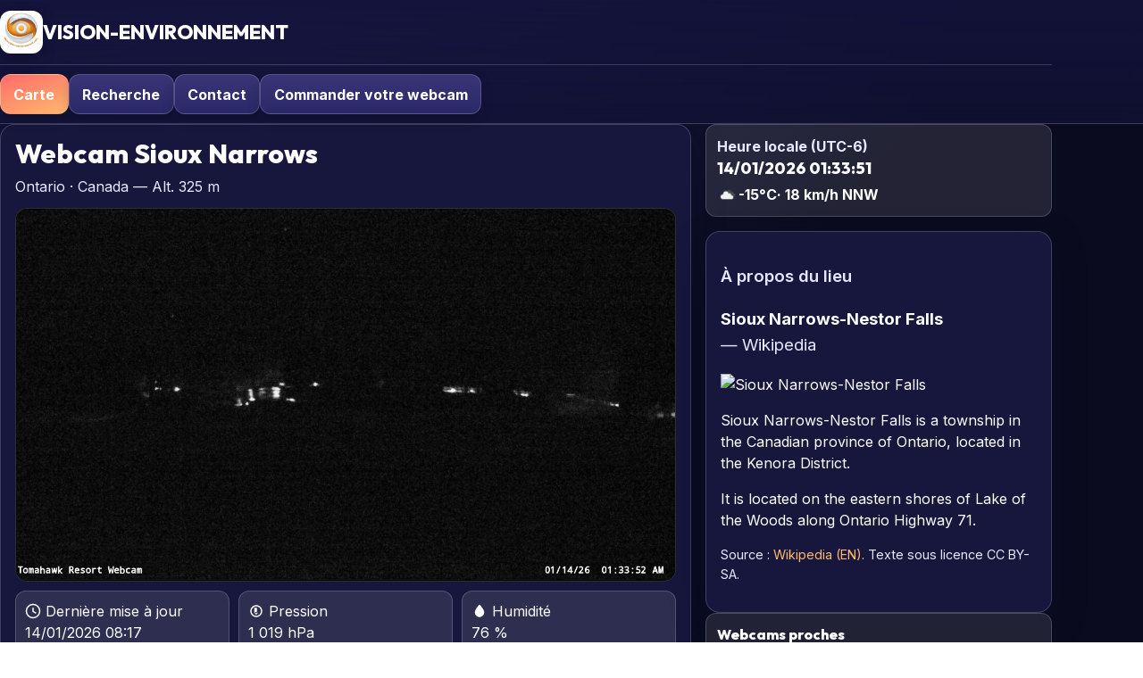

--- FILE ---
content_type: text/html; charset=UTF-8
request_url: https://www.vision-environnement.com/livecams/webcam.php?webcam=sioux-narrows
body_size: 23213
content:


<!DOCTYPE html>
<html lang="fr" dir="ltr" data-theme="colorful">
<head>

<!-- Google tag (gtag.js) -->
<script async src="https://www.googletagmanager.com/gtag/js?id=G-B6BG0P8R1X"></script>
<script>
  window.dataLayer = window.dataLayer || [];
  function gtag(){dataLayer.push(arguments);}
  gtag('js', new Date());

  gtag('config', 'G-B6BG0P8R1X');
</script>

<meta charset="utf-8"/>

<script src="https://cmp.gatekeeperconsent.com/min.js" data-cfasync="false"></script>
<script src="https://the.gatekeeperconsent.com/cmp.min.js" data-cfasync="false"></script>

<script async src="//www.ezojs.com/ezoic/sa.min.js"></script>
<script>
    window.ezstandalone = window.ezstandalone || {};
    ezstandalone.cmd = ezstandalone.cmd || [];
</script>


<title>Webcam Sioux Narrows – Ontario, Canada · VISION-ENVIRONNEMENT</title>
<meta name="description" content="Webcam en direct de Sioux Narrows, Ontario, Canada • Live HD / 4K, météo en temps réel, paysages et conditions locales."/>

<link rel="canonical" href="https://www.vision-environnement.com/live/canada/ontario/sioux-narrows/?id=sioux-narrows"/>

<link rel="alternate" href="https://www.vision-environnement.com/live/canada/ontario/sioux-narrows/?id=sioux-narrows" hreflang="fr"/>
<link rel="alternate" href="https://www.vision-environnement.com/live/canada/ontario/sioux-narrows/?id=sioux-narrows&amp;lang=en" hreflang="en"/>
<link rel="alternate" href="https://www.vision-environnement.com/live/canada/ontario/sioux-narrows/?id=sioux-narrows&amp;lang=es" hreflang="es"/>
<link rel="alternate" href="https://www.vision-environnement.com/live/canada/ontario/sioux-narrows/?id=sioux-narrows&amp;lang=de" hreflang="de"/>
<link rel="alternate" href="https://www.vision-environnement.com/live/canada/ontario/sioux-narrows/?id=sioux-narrows&amp;lang=it" hreflang="it"/>
<link rel="alternate" href="https://www.vision-environnement.com/live/canada/ontario/sioux-narrows/?id=sioux-narrows&amp;lang=pt" hreflang="pt"/>
<link rel="alternate" href="https://www.vision-environnement.com/live/canada/ontario/sioux-narrows/?id=sioux-narrows&amp;lang=ru" hreflang="ru"/>
<link rel="alternate" href="https://www.vision-environnement.com/live/canada/ontario/sioux-narrows/?id=sioux-narrows&amp;lang=zh-CN" hreflang="zh-CN"/>
<link rel="alternate" href="https://www.vision-environnement.com/live/canada/ontario/sioux-narrows/?id=sioux-narrows&amp;lang=ja" hreflang="ja"/>
<link rel="alternate" href="https://www.vision-environnement.com/live/canada/ontario/sioux-narrows/?id=sioux-narrows&amp;lang=nl" hreflang="nl"/>
<link rel="alternate" href="https://www.vision-environnement.com/live/canada/ontario/sioux-narrows/?id=sioux-narrows&amp;lang=sv" hreflang="sv"/>
<link rel="alternate" href="https://www.vision-environnement.com/live/canada/ontario/sioux-narrows/?id=sioux-narrows&amp;lang=pl" hreflang="pl"/>
<link rel="alternate" href="https://www.vision-environnement.com/live/canada/ontario/sioux-narrows/?id=sioux-narrows&amp;lang=ar" hreflang="ar"/>
<link rel="alternate" href="https://www.vision-environnement.com/live/canada/ontario/sioux-narrows/?id=sioux-narrows&amp;lang=hi" hreflang="hi"/>
<link rel="alternate" href="https://www.vision-environnement.com/live/canada/ontario/sioux-narrows/?id=sioux-narrows&amp;lang=tr" hreflang="tr"/>
<link rel="alternate" href="https://www.vision-environnement.com/live/canada/ontario/sioux-narrows/?id=sioux-narrows&amp;lang=id" hreflang="id"/>
<link rel="alternate" href="https://www.vision-environnement.com/live/canada/ontario/sioux-narrows/?id=sioux-narrows" hreflang="x-default"/>

<meta property="og:type" content="website"/>
<meta property="og:site_name" content="VISION-ENVIRONNEMENT"/>
<meta property="og:title" content="Webcam Sioux Narrows – Ontario, Canada"/>
<meta property="og:description" content="Webcam en direct de Sioux Narrows, Ontario, Canada • Live HD / 4K, météo en temps réel, paysages et conditions locales."/>
<meta property="og:url" content="https://www.vision-environnement.com/live/canada/ontario/sioux-narrows/?id=sioux-narrows"/>
<meta property="og:image" content="https://www.vision-environnement.com/live/image/webcam/sioux-narrows.JPG"/>
<meta property="og:locale" content="fr_FR"/>
<meta property="og:locale:alternate" content="en_US"/>
<meta property="og:locale:alternate" content="es_ES"/>
<meta property="og:locale:alternate" content="de_DE"/>
<meta property="og:locale:alternate" content="it_IT"/>
<meta property="og:locale:alternate" content="pt_PT"/>
<meta property="og:locale:alternate" content="ru_RU"/>
<meta property="og:locale:alternate" content="zh_CN"/>
<meta property="og:locale:alternate" content="ja_JP"/>
<meta property="og:locale:alternate" content="nl_NL"/>
<meta property="og:locale:alternate" content="sv_SE"/>
<meta property="og:locale:alternate" content="pl_PL"/>
<meta property="og:locale:alternate" content="ar_AR"/>
<meta property="og:locale:alternate" content="hi_IN"/>
<meta property="og:locale:alternate" content="tr_TR"/>
<meta property="og:locale:alternate" content="id_ID"/>

<meta name="twitter:card" content="summary_large_image"/>
<meta name="twitter:title" content="Webcam Sioux Narrows – Ontario, Canada"/>
<meta name="twitter:description" content="Webcam en direct de Sioux Narrows, Ontario, Canada • Live HD / 4K, météo en temps réel, paysages et conditions locales."/>
<meta name="twitter:image" content="https://www.vision-environnement.com/live/image/webcam/sioux-narrows.JPG"/>

<script type="application/ld+json">
{
  "@context": "https://schema.org",
  "@type": "WebPage",
  "name": "Webcam Sioux Narrows – Ontario, Canada · VISION-ENVIRONNEMENT",
  "url": "https://www.vision-environnement.com/live/canada/ontario/sioux-narrows/?id=sioux-narrows",
  "inLanguage": "fr",
  "image": "https://www.vision-environnement.com/live/image/webcam/sioux-narrows.JPG",
  "description": "Webcam en direct de Sioux Narrows, Ontario, Canada • Live HD / 4K, météo en temps réel, paysages et conditions locales.",
  "isPartOf": {
    "@type": "WebSite",
    "name": "VISION-ENVIRONNEMENT",
    "url": "https://www.vision-environnement.com"  }
}
</script>


<!-- Robots -->
<meta name="robots" content="index,follow,max-image-preview:large">

<!-- Title / Description -->
<title>Webcam Sioux Narrows – Ontario, Canada · VISION-ENVIRONNEMENT</title>
<meta name="description" content="Webcam en direct de Sioux Narrows, Ontario, Canada • Live HD / 4K, météo en temps réel, paysages et conditions locales.">

<!-- Canonical / hreflang -->
<link rel="canonical" href="https://www.vision-environnement.com/live/canada/ontario/sioux-narrows/?id=sioux-narrows">
  <link rel="alternate" hreflang="fr" href="https://www.vision-environnement.com/live/canada/ontario/sioux-narrows/?id=sioux-narrows">
  <link rel="alternate" hreflang="en" href="https://www.vision-environnement.com/live/canada/ontario/sioux-narrows/?id=sioux-narrows&amp;lang=en">
  <link rel="alternate" hreflang="es" href="https://www.vision-environnement.com/live/canada/ontario/sioux-narrows/?id=sioux-narrows&amp;lang=es">
  <link rel="alternate" hreflang="de" href="https://www.vision-environnement.com/live/canada/ontario/sioux-narrows/?id=sioux-narrows&amp;lang=de">
  <link rel="alternate" hreflang="it" href="https://www.vision-environnement.com/live/canada/ontario/sioux-narrows/?id=sioux-narrows&amp;lang=it">
  <link rel="alternate" hreflang="pt" href="https://www.vision-environnement.com/live/canada/ontario/sioux-narrows/?id=sioux-narrows&amp;lang=pt">
  <link rel="alternate" hreflang="ru" href="https://www.vision-environnement.com/live/canada/ontario/sioux-narrows/?id=sioux-narrows&amp;lang=ru">
  <link rel="alternate" hreflang="zh-CN" href="https://www.vision-environnement.com/live/canada/ontario/sioux-narrows/?id=sioux-narrows&amp;lang=zh-CN">
  <link rel="alternate" hreflang="ja" href="https://www.vision-environnement.com/live/canada/ontario/sioux-narrows/?id=sioux-narrows&amp;lang=ja">
  <link rel="alternate" hreflang="nl" href="https://www.vision-environnement.com/live/canada/ontario/sioux-narrows/?id=sioux-narrows&amp;lang=nl">
  <link rel="alternate" hreflang="sv" href="https://www.vision-environnement.com/live/canada/ontario/sioux-narrows/?id=sioux-narrows&amp;lang=sv">
  <link rel="alternate" hreflang="pl" href="https://www.vision-environnement.com/live/canada/ontario/sioux-narrows/?id=sioux-narrows&amp;lang=pl">
  <link rel="alternate" hreflang="ar" href="https://www.vision-environnement.com/live/canada/ontario/sioux-narrows/?id=sioux-narrows&amp;lang=ar">
  <link rel="alternate" hreflang="hi" href="https://www.vision-environnement.com/live/canada/ontario/sioux-narrows/?id=sioux-narrows&amp;lang=hi">
  <link rel="alternate" hreflang="tr" href="https://www.vision-environnement.com/live/canada/ontario/sioux-narrows/?id=sioux-narrows&amp;lang=tr">
  <link rel="alternate" hreflang="id" href="https://www.vision-environnement.com/live/canada/ontario/sioux-narrows/?id=sioux-narrows&amp;lang=id">
<link rel="alternate" hreflang="x-default" href="https://www.vision-environnement.com/live/canada/ontario/sioux-narrows/?id=sioux-narrows">

<!-- Open Graph -->
<meta property="og:type" content="website">
<meta property="og:site_name" content="VISION-ENVIRONNEMENT">
<meta property="og:title" content="Webcam Sioux Narrows – Ontario, Canada">
<meta property="og:description" content="Webcam en direct de Sioux Narrows, Ontario, Canada • Live HD / 4K, météo en temps réel, paysages et conditions locales.">
<meta property="og:url" content="https://www.vision-environnement.com/live/canada/ontario/sioux-narrows/?id=sioux-narrows">
<meta property="og:image" content="https://www.vision-environnement.com/live/image/webcam/sioux-narrows.JPG">
<meta property="og:locale" content="fr_FR">
<meta property="og:locale:alternate" content="en_US"><meta property="og:locale:alternate" content="es_ES"><meta property="og:locale:alternate" content="de_DE"><meta property="og:locale:alternate" content="it_IT"><meta property="og:locale:alternate" content="pt_PT"><meta property="og:locale:alternate" content="ru_RU"><meta property="og:locale:alternate" content="zh_CN"><meta property="og:locale:alternate" content="ja_JP"><meta property="og:locale:alternate" content="nl_NL"><meta property="og:locale:alternate" content="sv_SE"><meta property="og:locale:alternate" content="pl_PL"><meta property="og:locale:alternate" content="ar_SA"><meta property="og:locale:alternate" content="hi_IN"><meta property="og:locale:alternate" content="tr_TR"><meta property="og:locale:alternate" content="id_ID">
<!-- Twitter -->
<meta name="twitter:card" content="summary_large_image">
<meta name="twitter:site" content="@visiometeo">
<meta name="twitter:title" content="Webcam Sioux Narrows – Ontario, Canada">
<meta name="twitter:description" content="Webcam en direct de Sioux Narrows, Ontario, Canada • Live HD / 4K, météo en temps réel, paysages et conditions locales.">
<meta name="twitter:image" content="https://www.vision-environnement.com/live/image/webcam/sioux-narrows.JPG">

<!-- JSON-LD -->
<script type="application/ld+json">
{"@context":"https://schema.org","@type":"WebPage","name":"Webcam Sioux Narrows – Ontario, Canada · VISION-ENVIRONNEMENT","inLanguage":"fr","description":"Webcam en direct de Sioux Narrows, Ontario, Canada • Live HD / 4K, météo en temps réel, paysages et conditions locales.","url":"https://www.vision-environnement.com/live/canada/ontario/sioux-narrows/?id=sioux-narrows","primaryImageOfPage":{"@type":"ImageObject","contentUrl":"https://www.vision-environnement.com/live/image/webcam/sioux-narrows.JPG"},"about":{"@type":"Place","name":"Sioux Narrows, Ontario, Canada","address":{"@type":"PostalAddress","addressLocality":"Sioux Narrows","addressRegion":"Ontario","addressCountry":"Canada"}},"isPartOf":{"@type":"WebSite","name":"VISION-ENVIRONNEMENT","url":"https://www.vision-environnement.com/"}}</script>



  <!-- Polices -->
  <link rel="preconnect" href="https://fonts.gstatic.com" crossorigin/>
  <link rel="preconnect" href="https://fonts.googleapis.com"/>
  <link href="https://fonts.googleapis.com/css2?family=Inter:wght@400;600;700;800&family=Outfit:wght@600;700;800&display=swap" rel="stylesheet"/>

  <!-- Leaflet -->
  <link rel="stylesheet" href="https://unpkg.com/leaflet@1.9.4/dist/leaflet.css" crossorigin="anonymous">
  <script defer src="https://unpkg.com/leaflet@1.9.4/dist/leaflet.js" crossorigin="anonymous"></script>

  <style>
  /* ======= Styles de l’INDEX (extraits) ======= */
  html[data-theme="dark"]{
    --bg:#070b14; --bg2:#0b1220; --fg:#eef3fb; --muted:#b6c1d6;
    --card:#0e172a; --glass:rgba(255,255,255,.07);
    --brand:#2b63ff; --accent:#7bb0ff; --accent2:#8be0ff;
    --ring:rgba(123,176,255,.55); --shadow:0 12px 36px rgba(0,0,0,.35);
    --surface:#0f1b31; --border:rgba(255,255,255,.16);
    --btn-fg:#eaf2ff; --btn-bg:linear-gradient(180deg,#2a3966,#1a294b);
  }
  html[data-theme="light"]{
    --bg:#f7f9fc; --bg2:#ffffff; --fg:#0b1220; --muted:#4f596d;
    --card:#ffffff; --glass:rgba(10,20,40,.04);
    --brand:#2b63ff; --accent:#1f4fe0; --accent2:#0e38b4;
    --ring:rgba(43,99,255,.50); --shadow:0 8px 24px rgba(0,0,0,.10);
    --surface:#eef3fb; --border:rgba(10,20,40,.18);
    --btn-fg:#0b1220; --btn-bg:#ffffff;
  }
  html[data-theme="colorful"]{
    --bg:#0b0b1f; --bg2:#14143a; --fg:#fefeff; --muted:#e7e8ff;
    --card:#17173e; --glass:rgba(255,255,255,.10);
    --brand:#ff6b6b; --accent:#ffb86b; --accent2:#ffd56b;
    --ring:rgba(255,184,107,.55); --shadow:0 14px 36px rgba(10,10,40,.45);
    --surface:#1c1c4a; --border:rgba(255,255,255,.18);
    --btn-fg:#ffffff; --btn-bg:linear-gradient(180deg,#3a3577,#2a2968);
  }
  *{box-sizing:border-box}
  html,body{
    margin:0;padding:0;background:radial-gradient(1400px 900px at 20% -10%,var(--surface, #13203e) 0%,var(--bg) 60%) fixed;color:var(--fg);
    font:16px/1.55 Inter,system-ui,-apple-system,"Segoe UI",Roboto,"Helvetica Neue",Arial
  }
  a{color:var(--accent);text-decoration:none}
  a:hover{color:var(--accent2);text-decoration:underline;text-underline-offset:2px}
  :where(a,button,input,select,textarea):focus-visible{outline:2px solid var(--ring);outline-offset:3px;border-radius:10px}
  .wrap{width:min(1200px,92vw);margin-inline:auto}
  .muted{color:var(--muted)}

  header.site{position:sticky;top:0;z-index:4000;backdrop-filter:blur(10px);background:linear-gradient(180deg, rgba(20,20,60,.9), rgba(20,20,60,.6));border-bottom:1px solid var(--border)}
  .head{display:flex;align-items:center;justify-content:space-between;gap:16px;padding:12px 0}
  .brand{display:flex;align-items:center;gap:14px}
  .brand h1{margin:0;font:800 22px/1 Outfit,Inter,sans-serif; text-transform:uppercase;}
  nav.main{display:flex;align-items:center;gap:10px;flex-wrap:wrap;padding:10px 0;border-top:1px solid var(--border)}
  .nav-link{display:inline-flex;align-items:center;gap:.5rem;padding:.6rem .9rem;border-radius:12px;border:1px solid var(--border);background:var(--btn-bg);color:var(--btn-fg);font-weight:700;box-shadow:0 5px 14px rgba(0,0,0,.20)}
  .nav-link.primary{background:linear-gradient(160deg,var(--brand),var(--accent));color:#fff}

  .card{background:var(--card);border:1px solid var(--border);border-radius:16px;padding:16px;box-shadow:var(--shadow)}
  .grid{display:grid;grid-template-columns:2fr 1fr;gap:16px}
  @media (max-width:1024px){ .grid{grid-template-columns:1fr} }

  .logo-img{display:block;width:48px;height:48px;border-radius:12px;box-shadow:0 5px 15px rgba(0,0,0,.25);background:#fff;object-fit:contain}

  h2.sec{margin:0 0 8px;font:800 clamp(22px,3vw,30px)/1.1 Outfit,Inter,sans-serif}
  .sub{color:var(--muted);margin-bottom:12px}

  .player{position:relative;width:100%;padding-bottom:56.25%;border-radius:14px;overflow:hidden;border:1px solid var(--border);background:#000}
  .player.ratio-69{padding-bottom:69%}
  .player iframe{position:absolute;inset:0;width:100%;height:100%;border:0}

  .kpis{display:grid;grid-template-columns:repeat(3,1fr);gap:10px;margin:10px 0}
  .kpi{padding:10px;border-radius:12px;background:var(--glass);border:1px solid var(--border)}
  .badge{display:inline-flex;align-items:center;gap:.4rem;padding:.35rem .6rem;border-radius:999px;border:1px solid var(--border);background:var(--glass);font-weight:700}

  /* Meteo bloc (sous la vidéo) */
  .meteo {
    display: grid;
    grid-template-columns: repeat(4, minmax(0, 1fr));
    gap: 10px;
  }
  @media (max-width: 1024px) {
    .meteo { grid-template-columns: repeat(3, minmax(0, 1fr)); }
  }
  @media (max-width: 760px) {
    .meteo { grid-template-columns: repeat(2, minmax(0, 1fr)); }
  }
  .meteo .box {
    padding: 12px;
    border-radius: 12px;
    background: var(--glass);
    border: 1px solid var(--border);
    display: flex;
    flex-direction: column;
    gap: 6px;
    min-width: 0;
  }
  .meteo .big { font: 800 24px/1 "Outfit", Inter, sans-serif; }
  .meteo .lbl { color: var(--muted); font-weight: 600; display: flex; align-items: center; gap: 6px; }


  /* petite ligne météo sous l'horloge */
  .mini-wx{display:flex;gap:10px;align-items:center;margin-top:8px;font-weight:700}
  .ico{width:18px;height:18px;display:inline-block;vertical-align:-3px}

  /* Carte */
  #map{width:100%;height:52vh;border-radius:14px;border:1px solid var(--border);overflow:hidden;background:#0e1628}

  /* Sidebar */
  .side-list{display:flex;flex-direction:column;gap:10px}
  .clock{padding:12px;border-radius:12px;background:var(--glass);border:1px solid var(--border)}
  .nearby{padding:12px;border-radius:12px;background:var(--glass);border:1px solid var(--border)}
  .nearby h4{margin:.2rem 0;font:800 16px/1 Outfit,Inter,sans-serif}
  .nearby .item{display:flex;justify-content:space-between;gap:10px;padding:8px;border-radius:10px;border:1px solid var(--border);background:var(--card)}
  .nearby a{font-weight:800; color:#fff; }
  .nearby a:hover{color:var(--accent2)}
  .nearby .dist{color:var(--muted);white-space:nowrap}

  footer{border-top:1px solid var(--border);padding:18px 0;margin-top:18px}
/* === Patches thème clair (sans rien casser ailleurs) === */
html[data-theme="light"] header.site{
  /* barre du haut plus claire + flou conservé */
  background: linear-gradient(180deg, rgba(255,255,255,.92), rgba(255,255,255,.78));
  border-bottom-color: rgba(10,20,40,.10);
}

/* titre/logo bien lisibles en clair */
html[data-theme="light"] header.site .brand h1{
  color: var(--fg);
}

/* liens du menu (non-primary) lisibles en clair */
html[data-theme="light"] .nav-link{
  background: #fff;
  color: var(--fg);
  border-color: rgba(10,20,40,.14);
}
html[data-theme="light"] .nav-link:hover{
  color: var(--accent);
}

/* === Colonne droite : liens bien bleus en thème clair === */
/* ta règle existante .nearby a{ color:#fff; } rendait le lien blanc sur fond blanc.
   On n'efface rien : on sur-définit uniquement en thème clair. */
html[data-theme="light"] .nearby a{
  color: var(--accent) !important;
}
html[data-theme="light"] .nearby a:hover{
  color: var(--accent2) !important;
  text-decoration: underline;
}

/* optionnel : carte de chaque item plus contrastée en clair */
html[data-theme="light"] .nearby .item{
  background: var(--bg2);
  border-color: rgba(10,20,40,.12);
}
.webcam-nav {
  display: flex;
  justify-content: space-between;
  align-items: center;
  gap: 10px;
  margin: 40px auto 0;
  padding: 16px 0;
  max-width: 900px;
  border-top: 1px solid var(--border, rgba(255,255,255,.2));
  font-family: 'Outfit', sans-serif;
  font-size: 1.05rem;
}

.webcam-nav .nav-col {
  flex: 1;
}

.webcam-nav .nav-prev {
  text-align: left;
}

.webcam-nav .nav-next {
  text-align: right;
}

.webcam-nav .nav-center {
  flex: 1;
  text-align: center;
  font-weight: 700;
  opacity: 0.85;
  letter-spacing: 0.3px;
}

.webcam-nav .nav-link {
  color: var(--accent, #1f4fe0);
  font-weight: 600;
  text-decoration: none;
  transition: all 0.2s ease;
}

.webcam-nav .nav-link:hover {
  color: var(--accent2, #ffb86b);
  text-decoration: underline;
  text-underline-offset: 3px;
}

.webcam-nav .disabled {
  opacity: 0.5;
  cursor: default;
  pointer-events: none;
}

/* Thème clair / sombre */
[data-theme="light"] .webcam-nav {
  border-top-color: rgba(0,0,0,0.1);
  color: #111;
}
[data-theme="dark"] .webcam-nav {
  border-top-color: rgba(255,255,255,0.15);
  color: #e0e0e0;
}
/* ===========================================================
   WEATHERIO — STYLES THÉMATIQUES POUR LE WIDGET météo.io
   =========================================================== */

/* --- Structure de base du conteneur --- */
.weatherwidget-io {
  display:block;
  width:100%;
  max-width:100%;
  border-radius:12px;
  overflow:hidden;
  box-shadow:0 2px 10px rgba(0,0,0,.2);
  margin:12px 0;
  text-decoration:none !important;
  transition:filter .3s ease, box-shadow .3s ease;
}

.weatherwidget-io:hover {
  box-shadow:0 4px 16px rgba(0,0,0,.3);
  filter:brightness(1.05);
}

/* --- Ajuste la taille de l’iframe interne --- */
.weatherwidget-io iframe {
  width:100% !important;
  border:0 !important;
  display:block;
}

/* ===========================================================
   THÈMES — on harmonise le widget avec les variables globales
   =========================================================== */

/* === Thème Coloré (par défaut Vision-Environnement) === */
html[data-theme="colorful"] .weatherwidget-io {
  --w-bg: var(--card, #101a33);
  --w-fg: var(--fg, #e9eef7);
  --w-accent: var(--accent, #7bb0ff);
  --w-border: var(--border, rgba(255,255,255,.08));
  background: var(--w-bg);
  color: var(--w-fg);
  border:1px solid var(--w-border);
}

/* === Thème Clair === */
html[data-theme="light"] .weatherwidget-io {
  --w-bg: #ffffff;
  --w-fg: #0b1220;
  --w-accent: #2060ff;
  --w-border: rgba(0,0,0,.1);
  background: var(--w-bg);
  color: var(--w-fg);
  border:1px solid var(--w-border);
  box-shadow:0 2px 8px rgba(0,0,0,.08);
}

html[data-theme="light"] .weatherwidget-io:hover {
  filter:brightness(1.02);
}

/* === Thème Sombre === */
html[data-theme="dark"] .weatherwidget-io {
  --w-bg: #0b1220;
  --w-fg: #e9eef7;
  --w-accent: #7bb0ff;
  --w-border: rgba(255,255,255,.1);
  background: var(--w-bg);
  color: var(--w-fg);
  border:1px solid var(--w-border);
  box-shadow:0 2px 10px rgba(0,0,0,.4);
}

/* === Transitions communes === */
html[data-theme] .weatherwidget-io {
  transition:background .3s ease, color .3s ease, border-color .3s ease;
}

/* === Label simulé (fallback si le script externe ne charge pas) === */
.weatherwidget-io::after {
  content: attr(data-label_1) " " attr(data-label_2);
  display:block;
  text-align:center;
  font-size:14px;
  font-weight:600;
  letter-spacing:.5px;
  padding:10px 0;
  color:inherit;
}

/* === Accessibilité : curseur pointer === */
.weatherwidget-io { cursor:pointer; }

/* === Responsive === */
@media (max-width:600px){
  .weatherwidget-io {
    border-radius:10px;
    margin:8px 0;
  }
}
.booking-fields {
  display: flex;
  flex-wrap: wrap;
  gap: .8rem;
  align-items: flex-end;
  margin-top: .8rem;
}

.booking-fields label {
  flex: 1 1 170px;
  font-size: .8rem;
  color: rgba(255,255,255,.75);
  text-transform: uppercase;
  letter-spacing: .04em;
  font-weight: 600;
}

.booking-fields input[type="date"] {
  margin-top: .35rem;
  width: 100%;
  padding: .55rem .9rem;
  font-size: .9rem;
  border-radius: 999px; /* pill */
  border: 1px solid rgba(255,255,255,0.15);
  background: rgba(255,255,255,0.08);
  color: #fff;
  outline: none;
  transition: .2s;
}

.booking-fields input[type="date"]:hover {
  border-color: rgba(255,255,255,0.25);
}

.booking-fields input[type="date"]:focus {
  border-color: var(--ve-theme, #3b82f6);
  background: rgba(255,255,255,0.12);
  box-shadow: 0 0 0 2px rgba(59,130,246,.3);
}

.booking-btn {
  white-space: nowrap;
  padding: .65rem 1.3rem;
  border-radius: 999px;
  font-size: .88rem;
  background: var(--ve-theme, #3b82f6);
  color: #fff;
  transition: .2s;
}

.booking-btn:hover {
  transform: translateY(-1px);
  box-shadow: 0 8px 18px rgba(0,0,0,.35);
}

.note-affiliation {
  margin-top: .75rem;
  font-size: .72rem;
  opacity: .6;
  line-height: 1.4;
}
/* === DARK MODE === */
.theme-dark .booking-fields input[type="date"]{
  background: rgba(255,255,255,0.08);
  color: #fff;
  border: 1px solid rgba(255,255,255,0.2);
}

/* Focus en dark */
.theme-dark .booking-fields input[type="date"]:focus{
  border-color: var(--ve-theme, #3b82f6);
  background: rgba(255,255,255,0.12);
}

/* === LIGHT MODE === */
.theme-light .booking-fields input[type="date"]{
  background: #ffffff;
  color: #111; /* texte sombre lisible */
  border: 1px solid rgba(0,0,0,0.2);
}

/* === LIGHT MODE — forcer texte + fond des dates === */
.theme-light .booking-fields input[type="date"]{
  background: #ffffff !important;
  color: #111111 !important;
  border: 1px solid rgba(0,0,0,0.25) !important;
  color-scheme: light;
}

/* On force aussi les sous-éléments internes (Chrome/WebKit) */
.theme-light .booking-fields input[type="date"]::-webkit-datetime-edit,
.theme-light .booking-fields input[type="date"]::-webkit-datetime-edit-text,
.theme-light .booking-fields input[type="date"]::-webkit-datetime-edit-month-field,
.theme-light .booking-fields input[type="date"]::-webkit-datetime-edit-day-field,
.theme-light .booking-fields input[type="date"]::-webkit-datetime-edit-year-field{
  color: #111111 !important;
  background: #ffffff !important;
}

/* Focus en light */
.theme-light .booking-fields input[type="date"]:focus{
  background: #f8fafc !important;
  border-color: #2563eb !important;
  box-shadow: 0 0 0 2px rgba(37,99,235,0.2);
}

/* Icône calendrier lisible dans les deux thèmes */
.booking-fields input[type="date"]::-webkit-calendar-picker-indicator{
  opacity: .8;
}
.theme-dark .booking-fields input[type="date"]::-webkit-calendar-picker-indicator{
  filter: invert(1);
}
/* HARD FIX : rendre les dates toujours visibles */
.booking-widget .booking-fields input[type="date"]{
  background: #ffffff !important;  /* fond blanc propre */
  color: #111111 !important;       /* texte bien sombre */
  border: 1px solid rgba(0,0,0,0.25) !important;
}

/* Si tu veux que le dark reste dark : */
.theme-dark .booking-widget .booking-fields input[type="date"]{
  background: rgba(255,255,255,0.08) !important;
  color: #ffffff !important;
  border: 1px solid rgba(255,255,255,0.25) !important;
}

/* ===================== ALERTES — INIT (à coller dans webcam.php) ===================== */

if (!function_exists('h')) {
  function h($s){ return htmlspecialchars((string)$s, ENT_QUOTES, 'UTF-8'); }
}
if (!function_exists('cleanText')) {
  function cleanText($s){
    $s=(string)$s;
    $s=html_entity_decode($s, ENT_QUOTES|ENT_HTML5, 'UTF-8');
    if (class_exists('Normalizer')) { $s=Normalizer::normalize($s, Normalizer::FORM_C); }
    return $s;
  }
  function hx($s){ return htmlspecialchars(cleanText($s), ENT_QUOTES, 'UTF-8'); }
}

/* Fallbacks si jamais tes variables n’existent pas */
if (!isset($theme) || !is_string($theme) || $theme==='') $theme = (string)($_GET['theme'] ?? ($_COOKIE['ve_theme'] ?? 'colorful'));
if (!isset($currentLang) || !is_string($currentLang) || $currentLang==='') $currentLang = (string)($_GET['lang'] ?? 'fr');

/* Langues + libellés (mini set pour le widget) */
$ALERT_LG_ALLOWED = ['fr','en','es','de','it','pt','ru','zh-CN','ja','nl','sv','pl'];
if (!in_array($currentLang, $ALERT_LG_ALLOWED, true)) $currentLang = 'fr';

$ALERT_TXT = [
  'title' => [
    'fr'=>'Alertes météo','en'=>'Weather alerts','es'=>'Alertas meteorológicas','de'=>'Wetterwarnungen','it'=>'Allerte meteo','pt'=>'Alertas meteorológicos',
    'ru'=>'Погодные предупреждения','zh-CN'=>'天气警报','ja'=>'気象警報','nl'=>'Weeralarmen','sv'=>'Vädervarningar','pl'=>'Alerty pogodowe'
  ],
  'none' => [
    'fr'=>"Aucune alerte détectée pour le moment.",'en'=>'No alerts detected at the moment.','es'=>'No se detectan alertas por ahora.',
    'de'=>'Derzeit keine Warnungen erkannt.','it'=>'Nessuna allerta al momento.','pt'=>'Nenhum alerta no momento.',
    'ru'=>'В настоящее время предупреждений нет.','zh-CN'=>'当前未检测到警报。','ja'=>'現在、警報は検出されていません。','nl'=>'Momenteel geen waarschuwingen.',
    'sv'=>'Inga varningar just nu.','pl'=>'Obecnie brak alertów.'
  ],
  'open' => [
    'fr'=>'Ouvrir','en'=>'Open','es'=>'Abrir','de'=>'Öffnen','it'=>'Apri','pt'=>'Abrir','ru'=>'Открыть','zh-CN'=>'打开','ja'=>'開く','nl'=>'Openen','sv'=>'Öppna','pl'=>'Otwórz'
  ],
  'temp'=>['fr'=>'Températures extrêmes','en'=>'Extreme temperatures','es'=>'Temperaturas extremas','de'=>'Extreme Temperaturen','it'=>'Temperature estreme','pt'=>'Temperaturas extremas','ru'=>'Экстремальная температура','zh-CN'=>'极端气温','ja'=>'極端気温','nl'=>'Extreme temperaturen','sv'=>'Extrema temperaturer','pl'=>'Ekstremalne temperatury'],
  'rain'=>['fr'=>'Pluies extrêmes','en'=>'Extreme rainfall','es'=>'Lluvias extremas','de'=>'Starker Regen','it'=>'Piogge estreme','pt'=>'Chuvas intensas','ru'=>'Сильные дожди','zh-CN'=>'强降雨','ja'=>'激しい降雨','nl'=>'Extreme neerslag','sv'=>'Kraftigt regn','pl'=>'Ulewne opady'],
  'storm'=>['fr'=>'Orages','en'=>'Thunderstorms','es'=>'Tormentas','de'=>'Gewitter','it'=>'Temporali','pt'=>'Trovoadas','ru'=>'Грозы','zh-CN'=>'雷暴','ja'=>'雷雨','nl'=>'Onweer','sv'=>'Åska','pl'=>'Burze'],
  'snow'=>['fr'=>'Neige forte','en'=>'Heavy snow','es'=>'Nieve intensa','de'=>'Starker Schneefall','it'=>'Neve intensa','pt'=>'Nevasca','ru'=>'Сильный снегопад','zh-CN'=>'大雪','ja'=>'大雪','nl'=>'Hevige sneeuwval','sv'=>'Kraftigt snöfall','pl'=>'Silne opady śniegu'],
  'tornado'=>['fr'=>'Tornade','en'=>'Tornado','es'=>'Tornado','de'=>'Tornado','it'=>'Tornado','pt'=>'Tornado','ru'=>'Торнадо','zh-CN'=>'龙卷风','ja'=>'竜巻','nl'=>'Tornado','sv'=>'Tromb','pl'=>'Tornado'],
];

/* Persistance theme/lang dans les liens */
$persist = [];
if (!empty($theme))       $persist['theme'] = $theme;
if (!empty($currentLang)) $persist['lang']  = $currentLang;

if (!function_exists('ve_build_url')) {
  function ve_build_url(string $base, array $params=[]): string {
    $qs = http_build_query($params);
    return $base . ($qs!==''?('?'.$qs):'');
  }
}

if (!function_exists('webcam_abs_link')) {
  function webcam_abs_link($id){
    global $persist;
    $params = array_merge(['webcam'=>(string)$id], $persist);
    return ve_build_url('https://www.vision-environnement.com/livecams/webcam.php', $params);
  }
}

/* ---------- Requêtes alertes (statut=1) ---------- */
$ALERTS = [
  'temp' => [
    'emoji' => '🌡️',
    'sql'   => "SELECT w.id,w.nom,w.pays,m.temperature,m.description,m.vent,m.humidity
              FROM webcam w JOIN meteo m ON w.id=m.id
              WHERE m.temperature>=40 AND w.statut=1
              ORDER BY m.temperature DESC",
  ],
  'rain' => [
    'emoji' => '🌧️',
    'sql'   => "SELECT w.id,w.nom,w.pays,m.humidity,m.description,m.temperature,m.vent
              FROM webcam w JOIN meteo m ON w.id=m.id
              WHERE m.idowm IN (502,503,504,522,531) AND w.statut=1
              ORDER BY m.humidity DESC",
  ],
  'storm' => [
    'emoji' => '⛈️',
    'sql'   => "SELECT w.id,w.nom,w.pays,m.humidity,m.description,m.vent,m.temperature
              FROM webcam w JOIN meteo m ON w.id=m.id
              WHERE m.idowm IN (200,201,202,210,211,212,221,230,231,232) AND w.statut=1
              ORDER BY m.vent DESC, m.humidity DESC",
  ],
  'snow' => [
    'emoji' => '❄️',
    'sql'   => "SELECT w.id,w.nom,w.pays,m.humidity,m.description,m.vent,m.temperature
              FROM webcam w JOIN meteo m ON w.id=m.id
              WHERE m.idowm IN (602,622) AND w.statut=1
              ORDER BY m.vent DESC, m.humidity DESC",
  ],
  'tornado' => [
    'emoji' => '🌪️',
    'sql'   => "SELECT w.id,w.nom,w.pays,m.vent,m.description,m.temperature,m.humidity
              FROM webcam w JOIN meteo m ON w.id=m.id
              WHERE m.idowm=781 AND w.statut=1
              ORDER BY m.vent DESC",
  ],
];

/* On charge les résultats en tableaux (pour pouvoir les réutiliser facilement dans le HTML) */
$alertsData = [];
$totalAlerts = 0;

foreach ($ALERTS as $key => $cfg) {
  $rows = [];
  $res = @mysqli_query($connect, $cfg['sql']);
  if ($res) {
    while ($r = mysqli_fetch_assoc($res)) {
      // Normalise vent en km/h si présent (DB en m/s comme OWM)
      if (array_key_exists('vent', $r) && $r['vent'] !== null && $r['vent'] !== '') {
        $r['vent_kmh'] = round(((float)$r['vent']) * 3.6, 1);
      } else {
        $r['vent_kmh'] = null;
      }
      $rows[] = $r;
    }
    mysqli_free_result($res);
  }
  $alertsData[$key] = $rows;
  $totalAlerts += count($rows);
}

/* =================== /ALERTES — INIT =================== */
?>
2) CSS — À coller dans le <head> de webcam.php (après tes styles)
html
Copier le code
<style>
/* ===================== ALERTES — STYLE ===================== */
.ve-alerts{
  margin: 18px 0;
  border: 1px solid var(--border, rgba(255,255,255,.18));
  background: var(--card, rgba(0,0,0,.15));
  border-radius: 16px;
  overflow: hidden;
  box-shadow: var(--shadow, 0 10px 26px rgba(0,0,0,.22));
}
.ve-alerts__head{
  display:flex;align-items:center;justify-content:space-between;gap:12px;
  padding: 14px 16px;
  background: linear-gradient(180deg, rgba(255,255,255,.06), rgba(255,255,255,0));
}
.ve-alerts__title{
  margin:0;font-weight:800;letter-spacing:.2px;
  font-size: 16px;
}
.ve-alerts__badge{
  display:inline-flex;align-items:center;gap:8px;
  padding: 6px 10px;border-radius: 999px;
  border:1px solid var(--border, rgba(255,255,255,.18));
  background: var(--glass, rgba(255,255,255,.08));
  font-weight:800;
}
.ve-alerts__body{ padding: 14px 16px 16px; }
.ve-alerts__none{ color: var(--muted, rgba(255,255,255,.75)); margin: 0; }

.ve-alerts__grid{
  display:grid;
  grid-template-columns: repeat(auto-fit, minmax(260px, 1fr));
  gap: 10px;
}

.ve-alert-card{
  border:1px solid var(--border, rgba(255,255,255,.18));
  background: var(--glass, rgba(255,255,255,.06));
  border-radius: 14px;
  padding: 12px;
}
.ve-alert-card__h{
  display:flex;align-items:center;justify-content:space-between;gap:10px;
  margin-bottom: 10px;
}
.ve-alert-card__h strong{ font-weight:900; }
.ve-alert-card__h .count{ opacity:.9; font-weight:800; }

.ve-alert-item{
  border:1px solid var(--border, rgba(255,255,255,.14));
  border-radius: 12px;
  padding: 10px;
  margin-top: 8px;
  background: rgba(0,0,0,.08);
}
.ve-alert-item a{ font-weight:800; text-decoration:none; }
.ve-alert-item a:hover{ text-decoration: underline; text-underline-offset:2px; }

.ve-alert-meta{
  margin-top: 4px;
  color: var(--muted, rgba(255,255,255,.75));
  font-size: 13px;
}
.ve-alert-chips{ display:flex; flex-wrap:wrap; gap:8px; margin-top: 8px; }
.ve-alert-chip{
  display:inline-flex; align-items:center; gap:6px;
  padding: 4px 8px;
  border-radius: 999px;
  border:1px solid var(--border, rgba(255,255,255,.14));
  background: rgba(255,255,255,.06);
  font-size: 12.5px;
  font-weight:700;
}
/* =================== /ALERTES — STYLE =================== */

  </style>

<!-- Google Translate (widget caché) -->
<style>
  .goog-te-gadget,.goog-te-banner-frame,#goog-gt-tt,.goog-tt,.goog-te-menu-frame{display:none!important}
  body{top:0!important}
</style>

<script>
  (function hardResetTranslateIfFR(){
    // Si on est en FR (aucun ?lang ou ?lang=fr), alors on purge TOUT ce qui peut forcer une traduction.
    var url = new URL(location.href);
    var isFR = !url.searchParams.has('lang') || url.searchParams.get('lang') === 'fr';

    if (isFR) {
      var domain = location.hostname.replace(/^www\./,'');
      // Supprime cookies googtrans (racine + domaine)
      document.cookie = 'googtrans=; expires=Thu, 01 Jan 1970 00:00:00 GMT; path=/';
      document.cookie = 'googtrans=; expires=Thu, 01 Jan 1970 00:00:00 GMT; path=/; domain=.'+domain;
      // Supprime trace en localStorage
      try { localStorage.removeItem('googtrans'); } catch(e) {}
      // Marque que c'est un état "par défaut FR" (donc pas de redirection automatique ultérieure)
      document.cookie = 've_lang_manual=0; max-age=31536000; path=/';
    }
  })();
</script>

<script>
  // --- Helpers cookies / domaine ---
  function veBaseDomain(){ return location.hostname.replace(/^www\./,''); }
  function setCookie(name,value,opts){
    let s = name + '=' + (value||'') + '; path=/';
    if (opts && opts.maxAge)   s += '; max-age=' + opts.maxAge;
    if (opts && opts.domain)   s += '; domain=' + opts.domain;
    if (opts && opts.sameSite) s += '; SameSite=' + opts.sameSite;
    if (opts && opts.secure)   s += '; Secure';
    document.cookie = s;
  }
  function delCookieAllHosts(name){
    const d='.'+veBaseDomain();
    document.cookie = name + '=; expires=Thu, 01 Jan 1970 00:00:00 GMT; path=/';
    document.cookie = name + '=; expires=Thu, 01 Jan 1970 00:00:00 GMT; path=/; domain='+d;
  }

  // --- Google Translate (widget caché)
  function googleTranslateElementInit() {
    new google.translate.TranslateElement({
      pageLanguage:'fr',
      includedLanguages:'en,es,de,it,pt,ru,zh-CN,ja,nl,sv,pl,ar,hi,tr,id',
      autoDisplay:false
    }, 'gt_selector');
  }

  // --- Sélecteur de langue (ne modifie rien d’autre)
  function setLanguage(lang){
    const dom='.'+veBaseDomain();

    // marquer le choix manuel
    setCookie('ve_lang_manual','1',{maxAge:31536000,domain:dom,sameSite:'Lax'});

    // nettoyer anciens cookies/LS Google
    delCookieAllHosts('googtrans');
    try{ localStorage.removeItem('googtrans'); }catch(e){}

    if (lang==='fr'){
      const url=new URL(location.href);
      url.searchParams.delete('lang');
      location.href=url.toString();
      return;
    }

    // fixer googtrans (FR -> lang)
    const val='/fr/'+lang;
    setCookie('googtrans',val,{maxAge:31536000,domain:dom,sameSite:'Lax'});
    try{ localStorage.setItem('googtrans', val); }catch(e){}

    // forcer ?lang= pour que le backend prenne la bonne langue
    const url=new URL(location.href);
    url.searchParams.set('lang', lang);
    location.href=url.toString();
  }

  // Si aucun choix manuel → on purge les résidus GT (évite les surprises)
  document.addEventListener('DOMContentLoaded', ()=>{
    const manual = document.cookie.match(/(?:^|;\s*)ve_lang_manual=([^;]+)/)?.[1]==='1';
    if (!manual){
      delCookieAllHosts('googtrans');
      try{ localStorage.removeItem('googtrans'); }catch(e){}
    }
  });

  // --- Thème (même logique que l’index)
  function applyTheme(theme){
    const allowed=['dark','light','colorful']; if(!allowed.includes(theme)) theme='colorful';
    document.documentElement.setAttribute('data-theme', theme);
    try{ localStorage.setItem('ve_theme', theme); }catch(e){}
  }
  document.addEventListener('DOMContentLoaded', ()=>{
    let saved=null; try{ saved=localStorage.getItem('ve_theme'); }catch(e){}
    applyTheme(saved || (new URL(location.href).searchParams.get('theme')||'colorful'));
  });

  // --- Propagation ?lang & ?theme vers liens internes
  const VE_CURRENT_LANG = "fr";
  function withLangTheme(href){
    try{
      const u=new URL(href, location.href);
      if (u.origin===location.origin){
        if (VE_CURRENT_LANG && VE_CURRENT_LANG!=='fr') u.searchParams.set('lang', VE_CURRENT_LANG);
        const th = localStorage.getItem('ve_theme') || document.documentElement.getAttribute('data-theme') || '';
        if (th) u.searchParams.set('theme', th);
        return u.toString();
      }
    }catch(e){}
    return href;
  }

  // --- Horloge locale (fuseau IANA de la webcam)
  const WX_LOCAL_BASE_MS = 1768376025000;
  const WX_BOOT_MS = Date.now();
  const WX_TZ = "Etc\/GMT+6"; // ex. "Europe/Paris"

  function two(n){ return String(n).padStart(2,'0'); }
  function fmtInTZ(d, tz){
    try{
      const parts = Object.fromEntries(new Intl.DateTimeFormat('fr-FR', {
        timeZone: tz,
        year:'numeric', month:'2-digit', day:'2-digit',
        hour:'2-digit', minute:'2-digit', second:'2-digit',
        hour12:false
      }).formatToParts(d).map(p => [p.type, p.value]));
      return `${parts.day}/${parts.month}/${parts.year} ${parts.hour}:${parts.minute}:${parts.second}`;
    }catch(e){
      return `${two(d.getDate())}/${two(d.getMonth()+1)}/${d.getFullYear()} ${two(d.getHours())}:${two(d.getMinutes())}:${two(d.getSeconds())}`;
    }
  }
  function tickClock(){
    const el = document.getElementById('nowDateTime'); if(!el) return;
    const d = new Date(WX_LOCAL_BASE_MS + (Date.now()-WX_BOOT_MS));
    el.textContent = fmtInTZ(d, WX_TZ);
  }
  document.addEventListener('DOMContentLoaded', ()=>{ tickClock(); setInterval(tickClock, 1000); });
</script>
<script defer src="https://translate.google.com/translate_a/element.js?cb=googleTranslateElementInit"></script>

<!-- RainViewer (radar mondial) -->
<script>
  let layerRainViewer=null, lastRvTs=null, map=null;
  function initRainViewer(mp){
    if (!layerRainViewer) {
      layerRainViewer = L.tileLayer('', { opacity:.7, zIndex:600, attribution:'Radar © RainViewer' });
    }
    layerRainViewer.addTo(mp);
    return layerRainViewer;
  }
  async function refreshRainViewer(){
    try{
      const r = await fetch('https://tilecache.rainviewer.com/api/maps.json', {cache:'no-store'});
      if(!r.ok) throw new Error('HTTP '+r.status);
      const data = await r.json();
      const times = Array.isArray(data) ? data : (Array.isArray(data?.timestamps) ? data.timestamps : []);
      if(!times.length) return;
      const ts = times[times.length - 1];
      if (ts===lastRvTs) return;
      lastRvTs = ts;
      const url = `https://tilecache.rainviewer.com/v2/radar/${ts}/256/{z}/{x}/{y}/2/1_1.png`;
      if (layerRainViewer) layerRainViewer.setUrl(url,false);
    }catch(e){ console.warn('RainViewer:',e); }
  }
  function initMap(){
    const lat = 49.4059608, lon = -94.0746237;
    map = L.map('map',{scrollWheelZoom:true, preferCanvas:true});
    L.tileLayer('https://{s}.tile.openstreetmap.org/{z}/{x}/{y}.png',{maxZoom:18, attribution:'&copy; OpenStreetMap'}).addTo(map);
    const mk = L.marker([lat,lon]).addTo(map).bindPopup("<strong>Sioux Narrows<\/strong><br>Ontario · Canada");
    map.setView([lat,lon], 10);
    initRainViewer(map);
    refreshRainViewer();
    setInterval(refreshRainViewer, 5*60*1000 + Math.random()*3000);
  }
  document.addEventListener('DOMContentLoaded', initMap);
</script>

<script>
(function(){
  // Désactiver l'auto-forçage de langue sur la page webcam.php
  if (location.pathname.endsWith('/webcam.php')) return;

  const supported = ['fr','en','es','de','it','pt','ru','zh-CN','ja','nl','sv','pl','ar','hi','tr','id'];
  const manual = document.cookie.includes('ve_lang_manual=1');
  if (manual) return;

  const hasParam = location.search.includes('lang=');
  if (hasParam) return;

  const navLang = (navigator.language || navigator.userLanguage || 'fr').slice(0,2);
  const lang = supported.includes(navLang) ? navLang : 'fr';
  if (lang !== 'fr') {
    try {
      const u = new URL(location.href);
      u.searchParams.set('lang', lang);
      location.replace(u.toString());
    } catch(e){}
  }
})();
</script>

<script>
(function(){
  var LANG = "fr"; // ex. "en", "de", "ja", ...
  var domain = location.hostname.replace(/^www\./,'');
  function setCookie(name, val, days){
    document.cookie = name + '=' + val + '; max-age=' + (days*86400) + '; path=/; domain=.' + domain;
  }
  function getCookie(name){
    var m = document.cookie.match(new RegExp('(?:^|;\\s*)' + name + '=([^;]+)'));
    return m ? decodeURIComponent(m[1]) : '';
  }

  if (LANG && LANG !== 'fr') {
    var desired = '/fr/' + LANG;
    var cur = getCookie('googtrans');
    if (cur !== desired) {
      setCookie('googtrans', desired, 365);
      try { localStorage.setItem('googtrans', desired); } catch(e){}
    }
    // Empêche le script “nettoyage si pas manuel” d’effacer googtrans :
    setCookie('ve_lang_manual', '1', 365);
  }
})();
</script>


</head>

<body>

<header class="site" role="banner">
  <div class="wrap head">

<div class="brand">

  <div id="ezoic-pub-ad-placeholder-623"></div>
  <script>
    ezstandalone.cmd.push(function () {
      ezstandalone.showAds(623);
    });
  </script>

  <a href="/index.php?theme=colorful"
     title="Retour à l'accueil Vision-Environnement"
     style="display:flex;align-items:center;gap:8px;text-decoration:none;color:inherit">
    <img src="https://www.vision-environnement.com/livecams/img/desktop-logo.png"
         alt="VISION-ENVIRONNEMENT"
         class="logo-img" width="48" height="48" loading="lazy" decoding="async">
    <h1>VISION-ENVIRONNEMENT</h1>
  </a>
</div>

  </div>
  <nav class="wrap main" aria-label="Navigation">
    <a class="nav-link primary" href="#mapSection">Carte</a>
    <a class="nav-link" href="/index.php?theme=colorful">Recherche</a>
    <a class="nav-link" href="#contactSection">Contact</a>
    <a class="nav-link" href="#orderSection">Commander votre webcam</a>
  </nav>
</header>
<main class="wrap" role="main">
  <div class="grid">
    <section class="card" aria-label="Webcam et météo">

<div id="ezoic-pub-ad-placeholder-624"></div>
<script>
    ezstandalone.cmd.push(function () {
        ezstandalone.showAds(624);
    });
</script>

      <h2 class="sec">
  Webcam Sioux Narrows      </h2>
      <div class="sub">
        Ontario · Canada — Alt. 325 m
              </div>

      <!-- Player -->
      <div class="player ">
        <iframe src="https://www.vision-environnement.com/live/player/tomahawk0.php" loading="lazy" allow="autoplay; encrypted-media; fullscreen" referrerpolicy="no-referrer-when-downgrade" scrolling="no"></iframe>
      </div>

      <!-- Météo (DB) sous la vidéo -->
<style>
  .meteo{display:flex;flex-wrap:wrap;gap:12px;}
  .meteo .box{flex:0 1 230px;min-width:220px;}
  .meteo .box.wind{flex:1 1 360px;}
  @media(max-width:820px){.meteo .box.wind{flex-basis:100%;}}
</style>

<!-- === KPIs === -->
<div class="kpis">
  <div class="kpi">
    <span class="lbl">
      <svg class="ico" viewBox="0 0 24 24" fill="currentColor"><path d="M12 1a11 11 0 1 0 0 22 11 11 0 0 0 0-22Zm0 2a9 9 0 1 1 0 18 9 9 0 0 1 0-18Zm1 4h-2v6l5 3 1-1.732-4-2.268V7Z"/></svg>
      Dernière mise à jour    </span>
    <div class="val">
      14/01/2026 08:17    </div>
  </div>
  <div class="kpi">
    <span class="lbl">
      <svg class="ico" viewBox="0 0 24 24" fill="currentColor"><path d="M12 3a9 9 0 1 0 0 18A9 9 0 0 0 12 3Zm0 2a7 7 0 1 1 0 14A7 7 0 0 1 12 5Zm-1 2h2v8H9V7Zm1 6a2 2 0 1 0 .001 3.999A2 2 0 0 0 12 13Z"/></svg>
      Pression    </span>
    <div class="val">1 019 hPa</div>
  </div>
  <div class="kpi">
    <span class="lbl">
      <svg class="ico" viewBox="0 0 24 24" fill="currentColor"><path d="M12 2s7 7.163 7 12a7 7 0 1 1-14 0c0-4.837 7-12 7-12Z"/></svg>
      Humidité    </span>
    <div class="val">76 %</div>
  </div>
</div>

<!-- === MÉTÉO === -->
<div class="meteo">
  <!-- Conditions -->
  <div class="box">
    <div class="lbl">Conditions</div>
    <div style="display:flex;align-items:center;gap:10px">
              <img alt="" width="42" height="42"
             src="https://openweathermap.org/img/wn/04n@2x.png" loading="lazy">
            <div>Couvert</div>
    </div>
  </div>

  <!-- Températures -->
  <div class="box">
    <div class="lbl">
      <svg class="ico" viewBox="0 0 24 24" fill="currentColor"><path d="M7 2v20a3 3 0 1 0 6 0V2H7Zm2 2h2v8H9V4Z"/></svg>
      Température    </div>
    <div class="big">-15°C</div>
    <div class="muted">
      Min -28°
      / Max -19°
          </div>
  </div>

  <!-- Précipitations -->
  <div class="box">
    <div class="lbl">
  <svg class="ico" viewBox="0 0 24 24" fill="currentColor">
    <path d="M17.6 8.1A5.5 5.5 0 0 0 7 9.3a4 4 0 0 0 .2 8h10.6a3.2 3.2 0 0 0-.2-6.4Zm-7.5 7.9a1 1 0 0 1 1.4.1 1 1 0 0 1 0 1.4l-1 1.4a1 1 0 1 1-1.6-1.2l1-1.5a1 1 0 0 1 .2-.2Zm4 0a1 1 0 0 1 1.4.1 1 1 0 0 1 0 1.4l-1 1.4a1 1 0 1 1-1.6-1.2l1-1.5a1 1 0 0 1 .2-.2Zm4 0a1 1 0 0 1 1.4.1 1 1 0 0 1 0 1.4l-1 1.4a1 1 0 1 1-1.6-1.2l1-1.5a1 1 0 0 1 .2-.2Z"/>
  </svg>
    Précipitations</div>
    <div class="big">0,0 mm</div>
  </div>

  <!-- Vent (étiré) -->
  <div class="box wind">
    <div class="lbl">
  <svg class="ico" viewBox="0 0 24 24" fill="currentColor">
    <path d="M3 6h11a2 2 0 1 0-2-2 1 1 0 1 1-2 0 4 4 0 1 1 4 4H3a1 1 0 0 1 0-2Zm0 6h17a1 1 0 1 1 0 2H3a1 1 0 0 1 0-2Zm0 6h10a2 2 0 1 1-2 2 1 1 0 1 0-2 0 4 4 0 1 0 4-4H3a1 1 0 0 0 0 2Z"/>
  </svg>
      Vent    </div>
    <div class="big">18 km/h</div>
    <div class="muted" style="display:flex;align-items:center;gap:8px;flex-wrap:wrap">
      <span>Direction NNW</span>
      <svg class="ico" viewBox="0 0 24 24" style="transform:rotate(520deg)" aria-hidden="true">
        <path fill="currentColor" d="M12 3l4 7h-3v8h-2v-8H8l4-7Z"/>
      </svg>
      <span>· Rafales 28 km/h</span>    </div>
  </div>

  <div class="box">
    <div class="lbl">
  <svg class="ico" viewBox="0 0 24 24" fill="currentColor">
    <path d="M12 4a1 1 0 0 1 1 1v1a1 1 0 1 1-2 0V5a1 1 0 0 1 1-1Zm0 14a1 1 0 0 1 1 1v1a1 1 0 1 1-2 0v-1a1 1 0 0 1 1-1Zm8-6a1 1 0 0 1 1 1h1a1 1 0 1 1 0 2h-1a1 1 0 0 1-1-1 1 1 0 0 1 1-1Zm-16 0a1 1 0 0 1 1 1H4a1 1 0 1 1 0 2h1a1 1 0 0 1-1-1 1 1 0 0 1 1-1Zm11.5-5.5a1 1 0 0 1 1.4 0l.7.7a1 1 0 0 1-1.4 1.4l-.7-.7a1 1 0 0 1 0-1.4ZM7.4 16.6a1 1 0 0 1 1.4 0l.7.7a1 1 0 1 1-1.4 1.4l-.7-.7a1 1 0 0 1 0-1.4Zm9.3 2.1a1 1 0 0 1 1.4-1.4l.7.7a1 1 0 0 1-1.4 1.4l-.7-.7Zm-9.3-9.3a1 1 0 0 1 1.4-1.4l.7.7a1 1 0 0 1-1.4 1.4l-.7-.7ZM12 8a4 4 0 1 1 0 8 4 4 0 0 1 0-8Z"/>
  </svg>
    UV</div>
    <div class="big">0,0</div>
    <div class="muted">Visibilité 16,0 km</div>
  </div>
</div>


<!-- Widget météo (weatherwidget.io) — version “PRÉVISIONS” -->
<div style="margin-top:12px">
  <a
    class="weatherwidget-io"
    href="https://forecast7.com/fr/49d41n94d10/sioux-narrows/"
    data-label_1="SIOUX NARROWS"
    data-label_2="PRÉVISIONS"
    data-mode="Forecast"
    data-theme="original"
    data-icons="Climacons Animated"
  >SIOUX NARROWS PRÉVISIONS</a>
</div>

<script>
// Charge le script WeatherWidget.io si absent
!function(d,s,id){
  var js,fjs=d.getElementsByTagName(s)[0];
  if(!d.getElementById(id)){
    js=d.createElement(s); js.id=id; js.src='https://weatherwidget.io/js/widget.min.js';
    fjs.parentNode.insertBefore(js,fjs);
  }
}(document,'script','weatherwidget-io-js');

// Applique automatiquement les couleurs du thème au widget
(function(){
  function applyWidgetColors(){
    var a = document.querySelector('.weatherwidget-io'); if(!a) return;
    var cs = getComputedStyle(document.documentElement);

    var base   = cs.getPropertyValue('--card').trim()    || '#17173e';
    var text   = cs.getPropertyValue('--fg').trim()      || '#ffffff';
    var high   = cs.getPropertyValue('--accent').trim()  || '#ffb86b';
    var low    = cs.getPropertyValue('--accent2').trim() || '#ffd56b';
    var cloudfill = cs.getPropertyValue('--surface').trim() || '#1c1c4a';
    var rain   = cs.getPropertyValue('--brand').trim()   || '#2b63ff';

    var sun  = '#dd9f1b';
    var moon = '#45959d';
    var cloud= '#918787';
    var snow = '#ececec';

    a.setAttribute('data-basecolor', base);
    a.setAttribute('data-textcolor', text);
    a.setAttribute('data-highcolor', high);
    a.setAttribute('data-lowcolor',  low);
    a.setAttribute('data-suncolor',  sun);
    a.setAttribute('data-mooncolor', moon);
    a.setAttribute('data-cloudcolor', cloud);
    a.setAttribute('data-cloudfill', cloudfill);
    a.setAttribute('data-raincolor', rain);
    a.setAttribute('data-snowcolor', snow);

    if (window.__weatherwidget_init) {
      try { window.__weatherwidget_init(); } catch(e){}
    }
  }

  document.addEventListener('DOMContentLoaded', applyWidgetColors);
  var obs = new MutationObserver(applyWidgetColors);
  obs.observe(document.documentElement, { attributes:true, attributeFilter:['data-theme'] });

  })();
</script>

      <!-- Texte descriptif “IA-like” -->
      <section style="margin-top:14px">

<div id="ezoic-pub-ad-placeholder-625"></div>
<script>
    ezstandalone.cmd.push(function () {
        ezstandalone.showAds(625);
    });
</script>

        <p class="muted" style="margin:0">
          Découvrez Sioux Narrows · Ontario · Canada à travers une vue en direct qui capte l’atmosphère du moment. Panoramas, météo et mouvements du ciel : cette webcam vous plonge au cœur du paysage. Idéale pour préparer vos sorties, suivre les conditions ou simplement vous évader quelques instants.        </p>
      </section>

      <!-- Carte centrée sur la webcam + crédits + compteurs + (déplacé) navigation -->
      <section id="mapSection" style="margin-top:16px">
        <h3 style="margin:0 0 8px;font:700 18px/1.2 Outfit,Inter,sans-serif">
          Carte &amp; radar        </h3>

        <div id="map" role="region" aria-label="Carte Leaflet"></div>

        <!-- Lien vers carte détaillée -->
        <p class="muted" style="margin:.45rem 0 0">
          <a href="https://www.vision-environnement.com/map.php"
             target="_blank"
             rel="noopener"
             style="font-size:.85rem;text-decoration:none;color:inherit;opacity:.75">
            Carte détaillée du site          </a>
        </p>

        <p class="muted" style="margin:.6rem 0 0">Merci à <a href="https://www.tomahawkresort.com/" target="_blank" rel="noopener">Tomahawk resort</a></p><p class="muted" style="margin:.15rem 0 0;display:flex;gap:14px;flex-wrap:wrap"><span>Site : <strong>425 098 773</strong> lives visualisés</span></p>


<div id="ezoic-pub-ad-placeholder-626"></div>
<script>
    ezstandalone.cmd.push(function () {
        ezstandalone.showAds(626);
    });
</script>


        <!-- (DÉPLACÉ ICI) Précédent / Suivant sous les compteurs -->
<div class="webcam-nav">
  <div class="nav-col nav-prev">
          <a class="nav-link" href="/livecams/webcam.php?webcam=sioux-city" onclick="this.href=withLangTheme(this.href)">
        ← Sioux City      </a>
      </div>

  <div class="nav-center">
    Navigation :  </div>

  <div class="nav-col nav-next">
          <a class="nav-link" href="/livecams/webcam.php?webcam=siouxcenter" onclick="this.href=withLangTheme(this.href)">
        Sioux Center →
      </a>
      </div>
</div>

        <section class="box booking-widget">
          <h2 class="sec">
            Hôtels près de Sioux Narrows          </h2>

          <p class="muted" style="margin:0 0 .75rem">
            En réservant votre séjour via ce module, vous soutenez Vision-Environnement sans frais supplémentaires.            <br>
            <span style="font-size:0.9em;opacity:0.8">
              Priceline.com est notre partenaire pour les réservations d’hôtels dans cette région.
            </span>
          </p>

          <div class="booking-fields" style="margin-bottom:1rem">
            <button type="button"
                    class="btn booking-btn"
                    onclick="window.open('https://www.jdoqocy.com/click-101587264-10592070','_blank','noopener');">
              Voir les hôtels à Sioux Narrows (via Priceline)            </button>
          </div>

          <p class="note-affiliation" style="margin-top:1rem">
            En réservant votre séjour via ce module, vous soutenez Vision-Environnement sans frais supplémentaires.          </p>
        </section>
        

    <section class="box gyg-widget">
      <h2 class="sec">
        Activités &amp; visites autour de Sioux Narrows      </h2>

      <p class="muted" style="margin:0 0 .75rem">
        Réservez des visites guidées, croisières, billets coupe-file et expériences à proximité de ce lieu avec notre partenaire GetYourGuide.      </p>

      <div class="booking-fields">
        <button type="button"
                class="btn booking-btn"
                onclick="window.open('https://www.getyourguide.com/s/?q=Sioux%20Narrows%20Canada&amp;partnerId=VOTRE_PARTNER_ID_GYG&amp;campaign=ve_webcam','_blank','noopener');">
          Voir les activités à Sioux Narrows        </button>
      </div>

      <p class="note-affiliation">
        En réservant vos activités via ce module, vous soutenez Vision-Environnement sans frais supplémentaires.      </p>
    </section>
    



<div class="share-bar">
  <div class="share-title">
    Partager <span class="muted">— Sioux Narrows, Ontario, Canada</span>
  </div>

  <div class="share-buttons" role="group" aria-label="Partager">
          <a
        class="share-btn share-x"
        href="https://twitter.com/intent/tweet?url=https%3A%2F%2Fwww.vision-environnement.com%2Flive%2Fcanada%2Fontario%2Fsioux-narrows%2F%3Fid%3Dsioux-narrows&amp;text=Webcam%20en%20direct%20de%20Sioux%20Narrows%2C%20Ontario%2C%20Canada"
        target="_blank"
        rel="noopener"
        aria-label="X (Twitter) sur Sioux Narrows, Ontario, Canada"
        onclick="return openSharePopup(this);"
      >
        <span class="ic">𝕏</span>        <span class="lb">X</span>
      </a>
          <a
        class="share-btn share-fb"
        href="https://www.facebook.com/sharer/sharer.php?u=https%3A%2F%2Fwww.vision-environnement.com%2Flive%2Fcanada%2Fontario%2Fsioux-narrows%2F%3Fid%3Dsioux-narrows"
        target="_blank"
        rel="noopener"
        aria-label="Facebook sur Sioux Narrows, Ontario, Canada"
        onclick="return openSharePopup(this);"
      >
        <span class="ic">f</span>        <span class="lb">Facebook</span>
      </a>
          <a
        class="share-btn share-in"
        href="https://www.linkedin.com/sharing/share-offsite/?url=https%3A%2F%2Fwww.vision-environnement.com%2Flive%2Fcanada%2Fontario%2Fsioux-narrows%2F%3Fid%3Dsioux-narrows"
        target="_blank"
        rel="noopener"
        aria-label="LinkedIn sur Sioux Narrows, Ontario, Canada"
        onclick="return openSharePopup(this);"
      >
        <span class="ic">in</span>        <span class="lb">LinkedIn</span>
      </a>
          <a
        class="share-btn share-wa"
        href="https://api.whatsapp.com/send?text=Webcam%20en%20direct%20de%20Sioux%20Narrows%2C%20Ontario%2C%20Canada%20https%3A%2F%2Fwww.vision-environnement.com%2Flive%2Fcanada%2Fontario%2Fsioux-narrows%2F%3Fid%3Dsioux-narrows"
        target="_blank"
        rel="noopener"
        aria-label="WhatsApp sur Sioux Narrows, Ontario, Canada"
        onclick="return openSharePopup(this);"
      >
        <span class="ic">🟢</span>        <span class="lb">WhatsApp</span>
      </a>
          <a
        class="share-btn share-tg"
        href="https://t.me/share/url?url=https%3A%2F%2Fwww.vision-environnement.com%2Flive%2Fcanada%2Fontario%2Fsioux-narrows%2F%3Fid%3Dsioux-narrows&amp;text=Webcam%20en%20direct%20de%20Sioux%20Narrows%2C%20Ontario%2C%20Canada"
        target="_blank"
        rel="noopener"
        aria-label="Telegram sur Sioux Narrows, Ontario, Canada"
        onclick="return openSharePopup(this);"
      >
        <span class="ic">✈️</span>        <span class="lb">Telegram</span>
      </a>
          <a
        class="share-btn share-rd"
        href="https://www.reddit.com/submit?url=https%3A%2F%2Fwww.vision-environnement.com%2Flive%2Fcanada%2Fontario%2Fsioux-narrows%2F%3Fid%3Dsioux-narrows&amp;title=Webcam%20en%20direct%20de%20Sioux%20Narrows%2C%20Ontario%2C%20Canada"
        target="_blank"
        rel="noopener"
        aria-label="Reddit sur Sioux Narrows, Ontario, Canada"
        onclick="return openSharePopup(this);"
      >
        <span class="ic">👽</span>        <span class="lb">Reddit</span>
      </a>
          <a
        class="share-btn share-ml"
        href="mailto:?subject=Webcam%20Sioux%20Narrows%20%E2%80%93%20Ontario%2C%20Canada&amp;body=Webcam%20en%20direct%20de%20Sioux%20Narrows%2C%20Ontario%2C%20Canada%0Ahttps%3A%2F%2Fwww.vision-environnement.com%2Flive%2Fcanada%2Fontario%2Fsioux-narrows%2F%3Fid%3Dsioux-narrows"
        target="_blank"
        rel="noopener"
        aria-label="Email sur Sioux Narrows, Ontario, Canada"
        onclick="return openSharePopup(this);"
      >
        <span class="ic">✉️</span>        <span class="lb">Email</span>
      </a>
      </div>

  <link rel="preload" as="image" href="https://www.vision-environnement.com/live/image/webcam/sioux-narrows.JPG">

<div align="center" id="ezoic-pub-ad-placeholder-633"></div>
<script>
    ezstandalone.cmd.push(function () {
        ezstandalone.showAds(633);
    });
</script>

</div>

<br><br>


<!-- ===================== CSS ===================== -->
<style>
.ve-alerts{
  margin: 18px 0;
  border: 1px solid var(--border, rgba(255,255,255,.18));
  background: var(--card, rgba(0,0,0,.15));
  border-radius: 16px;
  overflow: hidden;
  box-shadow: var(--shadow, 0 10px 26px rgba(0,0,0,.22));
}
.ve-alerts__head{
  display:flex;align-items:center;justify-content:space-between;gap:12px;
  padding: 14px 16px;
  background: linear-gradient(180deg, rgba(255,255,255,.06), rgba(255,255,255,0));
}
.ve-alerts__title{
  margin:0;font-weight:900;letter-spacing:.2px;font-size: 16px;
}
.ve-alerts__badge{
  display:inline-flex;align-items:center;gap:8px;
  padding: 6px 10px;border-radius: 999px;
  border:1px solid var(--border, rgba(255,255,255,.18));
  background: var(--glass, rgba(255,255,255,.08));
  font-weight:900;
}
.ve-alerts__body{ padding: 14px 16px 16px; }
.ve-alerts__none{ color: var(--muted, rgba(255,255,255,.75)); margin: 0; }

.ve-alerts__grid{
  display:grid;
  grid-template-columns: repeat(auto-fit, minmax(260px, 1fr));
  gap: 10px;
}

.ve-alert-card{
  border:1px solid var(--border, rgba(255,255,255,.18));
  background: var(--glass, rgba(255,255,255,.06));
  border-radius: 14px;
  padding: 12px;
}
.ve-alert-card__h{
  display:flex;align-items:center;justify-content:space-between;gap:10px;
  margin-bottom: 10px;
}
.ve-alert-card__h strong{ font-weight:900; }

.ve-alert-item{
  border:1px solid var(--border, rgba(255,255,255,.14));
  border-radius: 12px;
  padding: 10px;
  margin-top: 8px;
  background: rgba(0,0,0,.08);
}
.ve-alert-item a{ font-weight:900; text-decoration:none; }
.ve-alert-item a:hover{ text-decoration: underline; text-underline-offset:2px; }

.ve-alert-meta{
  margin-top: 4px;
  color: var(--muted, rgba(255,255,255,.75));
  font-size: 13px;
}
.ve-alert-chips{ display:flex; flex-wrap:wrap; gap:8px; margin-top: 8px; }
.ve-alert-chip{
  display:inline-flex; align-items:center; gap:6px;
  padding: 4px 8px;
  border-radius: 999px;
  border:1px solid var(--border, rgba(255,255,255,.14));
  background: rgba(255,255,255,.06);
  font-size: 12.5px;
  font-weight:800;
}
.ve-alert-more{
  margin-top:10px;
  width:100%;
  padding:10px 12px;
  border-radius:12px;
  border:1px solid var(--border, rgba(255,255,255,.18));
  background: rgba(255,255,255,.06);
  color: inherit;
  font-weight: 900;
  cursor: pointer;
}
.ve-alert-more:hover{ filter: brightness(1.05); }
</style>

<!-- ===================== HTML ===================== -->
<section class="ve-alerts" id="ve-alerts">
  <div class="ve-alerts__head">
    <p class="ve-alerts__title">Alertes météo</p>
    <span class="ve-alerts__badge">⚠️ 17</span>
  </div>

  <div class="ve-alerts__body">
    
      <div class="ve-alerts__grid">
                  <div class="ve-alert-card" id="alertcat_temp">
            <div class="ve-alert-card__h">
              <strong>🌡️ Températures extrêmes</strong>
              <span class="ve-alerts__badge" style="padding:4px 8px">1</span>
            </div>

                          <article class="ve-alert-item" >
                <a href="https://www.vision-environnement.com/livecams/webcam.php?webcam=cooperpedy&amp;theme=colorful&amp;lang=fr" target="_blank" rel="noopener">Cooper Pedy</a>
                <div class="ve-alert-meta">
                  Australie — Ensoleillé                </div>
                <div class="ve-alert-chips">
                                      <span class="ve-alert-chip">🌡️ 40.9 °C</span>
                                                        <span class="ve-alert-chip">💧 12%</span>
                                                        <span class="ve-alert-chip">🌬️ 23 km/h</span>
                                  </div>
              </article>
            
                      </div>
                  <div class="ve-alert-card" id="alertcat_snow">
            <div class="ve-alert-card__h">
              <strong>❄️ Neige forte</strong>
              <span class="ve-alerts__badge" style="padding:4px 8px">16</span>
            </div>

                          <article class="ve-alert-item" >
                <a href="https://www.vision-environnement.com/livecams/webcam.php?webcam=severo-kourilsk&amp;theme=colorful&amp;lang=fr" target="_blank" rel="noopener">Severo Kourilsk</a>
                <div class="ve-alert-meta">
                  Russie — Blizzard                </div>
                <div class="ve-alert-chips">
                                      <span class="ve-alert-chip">🌡️ -1.1 °C</span>
                                                        <span class="ve-alert-chip">💧 96%</span>
                                                        <span class="ve-alert-chip">🌬️ 70.6 km/h</span>
                                  </div>
              </article>
                          <article class="ve-alert-item" >
                <a href="https://www.vision-environnement.com/livecams/webcam.php?webcam=shihoro&amp;theme=colorful&amp;lang=fr" target="_blank" rel="noopener">Shihoro</a>
                <div class="ve-alert-meta">
                  Japon — Rafales de neige                </div>
                <div class="ve-alert-chips">
                                      <span class="ve-alert-chip">🌡️ -7.9 °C</span>
                                                        <span class="ve-alert-chip">💧 48%</span>
                                                        <span class="ve-alert-chip">🌬️ 34.9 km/h</span>
                                  </div>
              </article>
                          <article class="ve-alert-item" >
                <a href="https://www.vision-environnement.com/livecams/webcam.php?webcam=shihoro&amp;theme=colorful&amp;lang=fr" target="_blank" rel="noopener">Shihoro</a>
                <div class="ve-alert-meta">
                  Japon — Rafales de neige                </div>
                <div class="ve-alert-chips">
                                      <span class="ve-alert-chip">🌡️ -7.9 °C</span>
                                                        <span class="ve-alert-chip">💧 48%</span>
                                                        <span class="ve-alert-chip">🌬️ 34.9 km/h</span>
                                  </div>
              </article>
                          <article class="ve-alert-item" >
                <a href="https://www.vision-environnement.com/livecams/webcam.php?webcam=sandarne&amp;theme=colorful&amp;lang=fr" target="_blank" rel="noopener">Sandarne</a>
                <div class="ve-alert-meta">
                  Suède — Blizzard                </div>
                <div class="ve-alert-chips">
                                      <span class="ve-alert-chip">🌡️ -1 °C</span>
                                                        <span class="ve-alert-chip">💧 91%</span>
                                                        <span class="ve-alert-chip">🌬️ 27.4 km/h</span>
                                  </div>
              </article>
                          <article class="ve-alert-item" >
                <a href="https://www.vision-environnement.com/livecams/webcam.php?webcam=three-lakes&amp;theme=colorful&amp;lang=fr" target="_blank" rel="noopener">Three Lakes</a>
                <div class="ve-alert-meta">
                  USA — Neige forte                </div>
                <div class="ve-alert-chips">
                                      <span class="ve-alert-chip">🌡️ -8.5 °C</span>
                                                        <span class="ve-alert-chip">💧 88%</span>
                                                        <span class="ve-alert-chip">🌬️ 24.1 km/h</span>
                                  </div>
              </article>
                          <article class="ve-alert-item" >
                <a href="https://www.vision-environnement.com/livecams/webcam.php?webcam=stoten&amp;theme=colorful&amp;lang=fr" target="_blank" rel="noopener">Stoten i Salen</a>
                <div class="ve-alert-meta">
                  Suède — Neige forte                </div>
                <div class="ve-alert-chips">
                                      <span class="ve-alert-chip">🌡️ -3.1 °C</span>
                                                        <span class="ve-alert-chip">💧 96%</span>
                                                        <span class="ve-alert-chip">🌬️ 13.7 km/h</span>
                                  </div>
              </article>
                          <article class="ve-alert-item" >
                <a href="https://www.vision-environnement.com/livecams/webcam.php?webcam=giresun&amp;theme=colorful&amp;lang=fr" target="_blank" rel="noopener">Giresun</a>
                <div class="ve-alert-meta">
                  Turquie — Averses de neige modérées à fortes                </div>
                <div class="ve-alert-chips">
                                      <span class="ve-alert-chip">🌡️ 2 °C</span>
                                                        <span class="ve-alert-chip">💧 85%</span>
                                                        <span class="ve-alert-chip">🌬️ 10.4 km/h</span>
                                  </div>
              </article>
                          <article class="ve-alert-item" >
                <a href="https://www.vision-environnement.com/livecams/webcam.php?webcam=glencoe&amp;theme=colorful&amp;lang=fr" target="_blank" rel="noopener">Glencoe</a>
                <div class="ve-alert-meta">
                  Ecosse — Neige forte                </div>
                <div class="ve-alert-chips">
                                      <span class="ve-alert-chip">🌡️ 1.4 °C</span>
                                                        <span class="ve-alert-chip">💧 99%</span>
                                                        <span class="ve-alert-chip">🌬️ 7.6 km/h</span>
                                  </div>
              </article>
                          <article class="ve-alert-item is-hidden" style="display:none">
                <a href="https://www.vision-environnement.com/livecams/webcam.php?webcam=nevisrange&amp;theme=colorful&amp;lang=fr" target="_blank" rel="noopener">Nevis range</a>
                <div class="ve-alert-meta">
                  Ecosse — Neige forte                </div>
                <div class="ve-alert-chips">
                                      <span class="ve-alert-chip">🌡️ -1.6 °C</span>
                                                        <span class="ve-alert-chip">💧 99%</span>
                                                        <span class="ve-alert-chip">🌬️ 7.6 km/h</span>
                                  </div>
              </article>
                          <article class="ve-alert-item is-hidden" style="display:none">
                <a href="https://www.vision-environnement.com/livecams/webcam.php?webcam=corran&amp;theme=colorful&amp;lang=fr" target="_blank" rel="noopener">Corran</a>
                <div class="ve-alert-meta">
                  Ecosse — Neige forte                </div>
                <div class="ve-alert-chips">
                                      <span class="ve-alert-chip">🌡️ 1.4 °C</span>
                                                        <span class="ve-alert-chip">💧 99%</span>
                                                        <span class="ve-alert-chip">🌬️ 7.6 km/h</span>
                                  </div>
              </article>
                          <article class="ve-alert-item is-hidden" style="display:none">
                <a href="https://www.vision-environnement.com/livecams/webcam.php?webcam=fw2&amp;theme=colorful&amp;lang=fr" target="_blank" rel="noopener">Fort William</a>
                <div class="ve-alert-meta">
                  Ecosse — Neige forte                </div>
                <div class="ve-alert-chips">
                                      <span class="ve-alert-chip">🌡️ 1.4 °C</span>
                                                        <span class="ve-alert-chip">💧 99%</span>
                                                        <span class="ve-alert-chip">🌬️ 7.6 km/h</span>
                                  </div>
              </article>
                          <article class="ve-alert-item is-hidden" style="display:none">
                <a href="https://www.vision-environnement.com/livecams/webcam.php?webcam=rena&amp;theme=colorful&amp;lang=fr" target="_blank" rel="noopener">Rena</a>
                <div class="ve-alert-meta">
                  Norvège — Neige forte                </div>
                <div class="ve-alert-chips">
                                      <span class="ve-alert-chip">🌡️ -3 °C</span>
                                                        <span class="ve-alert-chip">💧 98%</span>
                                                        <span class="ve-alert-chip">🌬️ 5 km/h</span>
                                  </div>
              </article>
                          <article class="ve-alert-item is-hidden" style="display:none">
                <a href="https://www.vision-environnement.com/livecams/webcam.php?webcam=skeikampen&amp;theme=colorful&amp;lang=fr" target="_blank" rel="noopener">Skeikampen</a>
                <div class="ve-alert-meta">
                  Norvège — Neige forte                </div>
                <div class="ve-alert-chips">
                                      <span class="ve-alert-chip">🌡️ -14.2 °C</span>
                                                        <span class="ve-alert-chip">💧 96%</span>
                                                        <span class="ve-alert-chip">🌬️ 5 km/h</span>
                                  </div>
              </article>
                          <article class="ve-alert-item is-hidden" style="display:none">
                <a href="https://www.vision-environnement.com/livecams/webcam.php?webcam=kvitfjell&amp;theme=colorful&amp;lang=fr" target="_blank" rel="noopener">Kvitfjell</a>
                <div class="ve-alert-meta">
                  Norvège — Neige forte                </div>
                <div class="ve-alert-chips">
                                      <span class="ve-alert-chip">🌡️ -13.2 °C</span>
                                                        <span class="ve-alert-chip">💧 96%</span>
                                                        <span class="ve-alert-chip">🌬️ 5 km/h</span>
                                  </div>
              </article>
                          <article class="ve-alert-item is-hidden" style="display:none">
                <a href="https://www.vision-environnement.com/livecams/webcam.php?webcam=fjellstue&amp;theme=colorful&amp;lang=fr" target="_blank" rel="noopener">Haukeliseter</a>
                <div class="ve-alert-meta">
                  Norvège — Neige forte                </div>
                <div class="ve-alert-chips">
                                      <span class="ve-alert-chip">🌡️ -11.3 °C</span>
                                                        <span class="ve-alert-chip">💧 97%</span>
                                                        <span class="ve-alert-chip">🌬️ 4.7 km/h</span>
                                  </div>
              </article>
                          <article class="ve-alert-item is-hidden" style="display:none">
                <a href="https://www.vision-environnement.com/livecams/webcam.php?webcam=hafjell&amp;theme=colorful&amp;lang=fr" target="_blank" rel="noopener">Hafjell</a>
                <div class="ve-alert-meta">
                  Norvège — Neige forte                </div>
                <div class="ve-alert-chips">
                                      <span class="ve-alert-chip">🌡️ -6.4 °C</span>
                                                        <span class="ve-alert-chip">💧 97%</span>
                                                        <span class="ve-alert-chip">🌬️ 4 km/h</span>
                                  </div>
              </article>
            
                          <button type="button"
                      class="ve-alert-more"
                      data-target="alertcat_snow"
                      data-open="0"
                      data-max="8"
                      data-more-label="Afficher"
                      data-less-label="Masquer">
                +8…
              </button>
                      </div>
        

        <!-- ===== TOP 5 CHAUD ===== -->
        <div class="ve-alert-card" id="top_hot">
          <div class="ve-alert-card__h">
            <strong>🔥 Top 5 — Plus chaud</strong>
            <span class="ve-alerts__badge" style="padding:4px 8px">5</span>
          </div>

                      <article class="ve-alert-item">
              <a href="https://www.vision-environnement.com/livecams/webcam.php?webcam=cooperpedy&amp;theme=colorful&amp;lang=fr" target="_blank" rel="noopener">Cooper Pedy</a>
              <div class="ve-alert-meta">
                Australie — Ensoleillé              </div>
              <div class="ve-alert-chips">
                                  <span class="ve-alert-chip">🌡️ 40.9 °C</span>
                                                  <span class="ve-alert-chip">💧 12%</span>
                                                  <span class="ve-alert-chip">🌬️ 23 km/h</span>
                              </div>
            </article>
                      <article class="ve-alert-item">
              <a href="https://www.vision-environnement.com/livecams/webcam.php?webcam=noumea-baie-des-citrons&amp;theme=colorful&amp;lang=fr" target="_blank" rel="noopener">Nouméa - Baie des Citrons</a>
              <div class="ve-alert-meta">
                Nouvelle Calédonie — Partiellement nuageux              </div>
              <div class="ve-alert-chips">
                                  <span class="ve-alert-chip">🌡️ 33.1 °C</span>
                                                  <span class="ve-alert-chip">💧 49%</span>
                                                  <span class="ve-alert-chip">🌬️ 10.1 km/h</span>
                              </div>
            </article>
                      <article class="ve-alert-item">
              <a href="https://www.vision-environnement.com/livecams/webcam.php?webcam=perth2&amp;theme=colorful&amp;lang=fr" target="_blank" rel="noopener">Perth</a>
              <div class="ve-alert-meta">
                Australie — Ensoleillé              </div>
              <div class="ve-alert-chips">
                                  <span class="ve-alert-chip">🌡️ 32.3 °C</span>
                                                  <span class="ve-alert-chip">💧 23%</span>
                                                  <span class="ve-alert-chip">🌬️ 16.9 km/h</span>
                              </div>
            </article>
                      <article class="ve-alert-item">
              <a href="https://www.vision-environnement.com/livecams/webcam.php?webcam=pattaya&amp;theme=colorful&amp;lang=fr" target="_blank" rel="noopener">Pattaya</a>
              <div class="ve-alert-meta">
                Thaïlande — Ensoleillé              </div>
              <div class="ve-alert-chips">
                                  <span class="ve-alert-chip">🌡️ 31.3 °C</span>
                                                  <span class="ve-alert-chip">💧 41%</span>
                                                  <span class="ve-alert-chip">🌬️ 14.4 km/h</span>
                              </div>
            </article>
                      <article class="ve-alert-item">
              <a href="https://www.vision-environnement.com/livecams/webcam.php?webcam=koh-chang&amp;theme=colorful&amp;lang=fr" target="_blank" rel="noopener">Koh Chang</a>
              <div class="ve-alert-meta">
                Thaïlande — Ensoleillé              </div>
              <div class="ve-alert-chips">
                                  <span class="ve-alert-chip">🌡️ 31.3 °C</span>
                                                  <span class="ve-alert-chip">💧 52%</span>
                                                  <span class="ve-alert-chip">🌬️ 9 km/h</span>
                              </div>
            </article>
                  </div>

        <!-- ===== TOP 5 FROID ===== -->
        <div class="ve-alert-card" id="top_cold">
          <div class="ve-alert-card__h">
            <strong>🧊 Top 5 — Plus froid</strong>
            <span class="ve-alerts__badge" style="padding:4px 8px">5</span>
          </div>

                      <article class="ve-alert-item">
              <a href="https://www.vision-environnement.com/livecams/webcam.php?webcam=zyryanka&amp;theme=colorful&amp;lang=fr" target="_blank" rel="noopener">Zyryanka</a>
              <div class="ve-alert-meta">
                Russie — Brouillard givrant              </div>
              <div class="ve-alert-chips">
                                  <span class="ve-alert-chip">🌡️ -41.1 °C</span>
                                                  <span class="ve-alert-chip">💧 100%</span>
                                                  <span class="ve-alert-chip">🌬️ 4.3 km/h</span>
                              </div>
            </article>
                      <article class="ve-alert-item">
              <a href="https://www.vision-environnement.com/livecams/webcam.php?webcam=srednekolymsk&amp;theme=colorful&amp;lang=fr" target="_blank" rel="noopener">Srednekolymsk</a>
              <div class="ve-alert-meta">
                Russie — Brouillard givrant              </div>
              <div class="ve-alert-chips">
                                  <span class="ve-alert-chip">🌡️ -39.2 °C</span>
                                                  <span class="ve-alert-chip">💧 99%</span>
                                                  <span class="ve-alert-chip">🌬️ 10.1 km/h</span>
                              </div>
            </article>
                      <article class="ve-alert-item">
              <a href="https://www.vision-environnement.com/livecams/webcam.php?webcam=jigansk&amp;theme=colorful&amp;lang=fr" target="_blank" rel="noopener">Jigansk</a>
              <div class="ve-alert-meta">
                Russie — Couvert              </div>
              <div class="ve-alert-chips">
                                  <span class="ve-alert-chip">🌡️ -38.6 °C</span>
                                                  <span class="ve-alert-chip">💧 95%</span>
                                                  <span class="ve-alert-chip">🌬️ 22 km/h</span>
                              </div>
            </article>
                      <article class="ve-alert-item">
              <a href="https://www.vision-environnement.com/livecams/webcam.php?webcam=gorakshep&amp;theme=colorful&amp;lang=fr" target="_blank" rel="noopener">Gorakshep</a>
              <div class="ve-alert-meta">
                Népal — Ensoleillé              </div>
              <div class="ve-alert-chips">
                                  <span class="ve-alert-chip">🌡️ -37.3 °C</span>
                                                  <span class="ve-alert-chip">💧 62%</span>
                                                  <span class="ve-alert-chip">🌬️ 9.7 km/h</span>
                              </div>
            </article>
                      <article class="ve-alert-item">
              <a href="https://www.vision-environnement.com/livecams/webcam.php?webcam=lobuche&amp;theme=colorful&amp;lang=fr" target="_blank" rel="noopener">Lobuche</a>
              <div class="ve-alert-meta">
                Népal — Ensoleillé              </div>
              <div class="ve-alert-chips">
                                  <span class="ve-alert-chip">🌡️ -36.3 °C</span>
                                                  <span class="ve-alert-chip">💧 62%</span>
                                                  <span class="ve-alert-chip">🌬️ 9.7 km/h</span>
                              </div>
            </article>
                  </div>


      </div>

      </div>
</section>

<!-- ===================== JS (bouton +N… => afficher/masquer) ===================== -->
<script>
(function(){
  function setBtnPlus(btn, box){
    var max = parseInt(btn.getAttribute('data-max') || '8', 10);
    var total = box.querySelectorAll('.ve-alert-item').length;
    var hiddenCount = Math.max(0, total - max);
    btn.textContent = '+' + hiddenCount + '…';
  }

  function toggle(btn){
    var id = btn.getAttribute('data-target');
    var box = document.getElementById(id);
    if(!box) return;

    var open = btn.getAttribute('data-open') === '1';
    var hiddenItems = box.querySelectorAll('.ve-alert-item.is-hidden');
    if(!hiddenItems.length) return;

    var moreLabel = btn.getAttribute('data-more-label') || 'Afficher';
    var lessLabel = btn.getAttribute('data-less-label') || 'Masquer';

    if(!open){
      hiddenItems.forEach(function(el){ el.style.display = ''; });
      btn.setAttribute('data-open','1');
      btn.textContent = lessLabel;
    } else {
      hiddenItems.forEach(function(el){ el.style.display = 'none'; });
      btn.setAttribute('data-open','0');
      setBtnPlus(btn, box);
    }
  }

  document.addEventListener('click', function(e){
    var btn = e.target.closest('.ve-alert-more');
    if(!btn) return;
    e.preventDefault();
    toggle(btn);
  });
})();
</script>



<style>
.share-bar{
  margin:22px 0 0;
  padding:16px;
  border:1px solid var(--border, rgba(255,255,255,.16));
  border-radius:14px;
  background:var(--card, rgba(255,255,255,.06));
  box-shadow:var(--shadow, 0 8px 24px rgba(0,0,0,.12));
}
.share-title{font:700 16px/1.2 Inter,system-ui,-apple-system,"Segoe UI",Roboto,Arial,sans-serif;margin:0 0 10px}
.share-buttons{display:grid;grid-template-columns:repeat(auto-fit,minmax(140px,1fr));gap:10px}
.share-btn{
  display:inline-flex;align-items:center;gap:8px;padding:10px 12px;border-radius:12px;
  border:1px solid var(--border, rgba(255,255,255,.16));
  background:var(--btn-bg, rgba(255,255,255,.04));
  color:var(--btn-fg, currentColor);font-weight:700;text-decoration:none;
  transition:transform .12s, box-shadow .12s, background .12s;
}
.share-btn:hover{transform:translateY(-1px);box-shadow:0 8px 18px rgba(0,0,0,.18);text-decoration:none}
.share-btn .ic{display:inline-flex;width:22px;min-width:22px;justify-content:center;font-weight:800;letter-spacing:.3px}
.share-btn .lb{letter-spacing:.2px}
[data-theme="light"] .share-bar{background:#fff;border-color:rgba(0,0,0,.08)}
</style>


<script>
function openSharePopup(a){
  try{
    var w=640,h=650;
    var y=window.top.outerHeight/2 + window.top.screenY - (h/2);
    var x=window.top.outerWidth /2 + window.top.screenX - (w/2);
    var pop=window.open(a.href,'share','width='+w+',height='+h+',left='+x+',top='+y+',noopener');
    if(pop){pop.opener=null;return false;}
  }catch(e){}
  return true;
}
</script>
      </section>
    </section>

    <!-- Sidebar -->
    <aside class="side-list">
      <div class="clock">
        <div class="lbl muted" style="font-weight:700">
  Heure locale (UTC-6)
</div>

        <div id="nowDateTime" style="font:800 18px/1 Outfit,Inter,sans-serif;margin-top:4px"></div>
                  <div class="mini-wx">
                          <img alt="" width="24" height="24" src="https://openweathermap.org/img/wn/04n.png" loading="lazy">
                        <span>-15°C</span>
            <span>· 18 km/h NNW</span>
          </div>
              </div>


<section class="card" id="wiki-desc-card" style="margin-top:16px" aria-live="polite">
  <h3 class="muted" style="font-weight:600;margin-bottom:.5rem">À propos du lieu</h3>
  <div id="wiki-desc-content">
    <div class="muted" style="opacity:.75;display:flex;gap:.5rem;align-items:center">
      Chargement… <small id="tr-badge" class="muted" style="display:none;background:#fee;border:1px solid #f99;border-radius:.3rem;padding:.05rem .4rem"></small>
    </div>
  </div>
  <div align="center" id="ezoic-pub-ad-placeholder-627"></div>
  <script>try{ezstandalone.cmd.push(function(){ezstandalone.showAds(627);});}catch(e){}</script>
</section>

<script>
(function(){
  const target  = document.getElementById('wiki-desc-content');
  const trBadge = document.getElementById('tr-badge');
  if (!target) return;

  /* ==== Données ==== */
  const CITY    = "Sioux Narrows";
  const REGION  = "Ontario";
  const COUNTRY = "Canada";
  let   CUR_LG  = "fr";
  const LT_PROXY_URL = "/livecams/lt-proxy.php";

  /* ==== Constantes ==== */
  const SEP = '\uE000';
  const SOURCES = ['wikivoyage','wikipedia'];
  const LABELS = [
    [CITY, REGION, COUNTRY].filter(Boolean).join(', '),
    [CITY, COUNTRY].filter(Boolean).join(', '),
    CITY,
    [REGION, COUNTRY].filter(Boolean).join(', ')
  ].filter(Boolean);

  /* ==== Utils ==== */
  function esc(s){return String(s).replace(/&/g,"&amp;").replace(/</g,"&lt;").replace(/>/g,"&gt;").replace(/"/g,"&quot;").replace(/'/g,"&#39;");}
  function parafy(txt){
    if (!txt) return '';
    const parts = String(txt).split(/\n{2,}|(?<=\.)\s+(?=[A-ZÉÈÇÀÂÎÔÛÄËÏÖÜ])|(?<=\.)\s+(?=[A-Z])/u).filter(p => p.trim().length>0);
    return parts.slice(0,6).map(p=>`<p>${esc(p.trim())}</p>`).join('');
  }
  function render(result){
    const src   = (result.source==='wikivoyage')?'Wikivoyage':'Wikipedia';
    const title = result.title || CITY;
    const txt   = result.summary || result.extract || result.content || '';
    const lang  = (result.lang||'').toUpperCase();
    const img   = result.image || result.thumbnail || '';
    let media = '';
    if (img && typeof img==='string') {
      media = `<div style="margin:.5rem 0 1rem 0"><img src="${esc(img)}" alt="${esc(title)}" style="max-width:100%;height:auto;border-radius:.5rem"></div>`;
    }
    target.innerHTML = `
      <h3 style="display:flex;gap:.5rem;align-items:baseline;flex-wrap:wrap">
        <span>${esc(title)}</span><span class="muted" style="font-weight:400">— ${src}</span>
      </h3>
      ${media}
      ${parafy(txt)}
      <p class="muted" style="font-size:.9em;margin-top:.5rem">
        Source :
        <a href="${esc(result.url||'#')}" rel="nofollow noopener" target="_blank">${src} (${esc(lang)})</a>.
        Texte sous licence CC BY-SA.      </p>`;
  }
  async function fetchJson(url, ms=8000){
    const ctrl = new AbortController(); const t=setTimeout(()=>ctrl.abort(),ms);
    try{ const r=await fetch(url,{signal:ctrl.signal,cache:'no-store'}); clearTimeout(t); if(!r.ok) return null; return await r.json(); }
    catch(e){ clearTimeout(t); return null; }
  }
  function raceTimeout(promise, ms){ return Promise.race([ promise, new Promise(res => setTimeout(()=>res(null), ms)) ]); }
  function mapToLT(lg){ lg=(lg||'').toLowerCase(); return (lg==='zh'||lg==='zh-cn')?'zh':lg; }

  /* ==== Wiki-proxy : essaye d’abord la langue cible ==== */
  async function getFromProxy(title, source, wantLang){
    const p = new URLSearchParams();
    if (title) p.set('title', title);
     p.set('region', "Ontario");      p.set('country',"Canada");     p.set('source', source); p.set('lang', wantLang); p.set('maxchars','1200');
    const j = await raceTimeout(fetchJson('/livecams/wiki-proxy.php?'+p.toString(), 9000), 9000);
    if (!j || !j.ok) return null;
    const txt = (j.summary||j.extract||j.content||'').trim();
    if (txt.length < 20) return null;
    return {
      ok:true,
      source:(j.source==='wikivoyage')?'wikivoyage':'wikipedia',
      title:j.title||title,
      summary:txt, url:j.url||'',
      lang:(j.lang||wantLang||'').toLowerCase(),
      image:j.image||j.thumbnail||''
    };
  }

  /* ==== Traduction via proxy (uniquement si nécessaire) ==== */
  async function ltTranslatePair(title, text, from, to){
    try{
      const r = await raceTimeout(fetch(LT_PROXY_URL, {
        method:'POST',
        headers:{'Content-Type':'application/json'},
        body: JSON.stringify({ texts: [title, text], source: mapToLT(from||'auto'), target: mapToLT(to) })
      }), 9000);
      if (!r || !r.ok) return null;
      const j = await r.json();
      if (j && j.ok && Array.isArray(j.texts) && j.texts.length>=2) return j.texts;
    }catch(_){}
    try{ trBadge.style.display='inline-block'; trBadge.textContent='⚠ traduction indisponible'; }catch(_){}
    return null;
  }

  (async function run(){
    const want = (CUR_LG||'fr').toLowerCase();

    // 1) Essayer directement en langue cible (pas de traduction)
    for (const src of SOURCES){
      for (const lab of LABELS){
        const direct = await getFromProxy(lab, src, want);
        if (direct) { render(direct); return; }
      }
    }

    // 2) Essayer EN, puis FR — et traduire si nécessaire
    let fallback = null;

    for (const src of SOURCES){
      for (const lab of LABELS){
        const en = await getFromProxy(lab, src, 'en');
        if (en) { fallback = en; break; }
      }
      if (fallback) break;
    }
    if (!fallback){
      for (const src of SOURCES){
        for (const lab of LABELS){
          const fr = await getFromProxy(lab, src, 'fr');
          if (fr) { fallback = fr; break; }
        }
        if (fallback) break;
      }
    }

    if (!fallback){
      target.innerHTML = `<p class="muted" style="margin:.25rem 0">No summary.</p>`;
      return;
    }

    // Si la langue fallback est déjà celle voulue → affiche
    if ((fallback.lang||'').toLowerCase() === want){
      render(fallback);
      return;
    }

    // 3) Traduire le fallback vers la langue cible (et toujours afficher quelque chose)
    render(fallback); // rendu immédiat pour éviter spinner
    const txt = (fallback.summary||'').trim();
    if (txt.length >= 20){
      const tr = await ltTranslatePair(fallback.title||CITY, txt, fallback.lang||'auto', want);
      if (tr && tr[1] && tr[1] !== txt){
        render({ ...fallback, title: tr[0] || (fallback.title||CITY), summary: tr[1], lang: want });
      }
    }
  })();
})();
</script>




<div class="nearby">

        <h4>Webcams proches</h4>
<div style="display:flex;flex-direction:column;gap:8px">
      <div class="item">
      <div style="min-width:0">
        <a href="/livecams/webcam.php?webcam=baudette" onclick="this.href=withLangTheme(this.href)">
          Baudette                  </a>
        <div class="muted" style="font-size:12px;white-space:nowrap;overflow:hidden;text-overflow:ellipsis">
          Minnesota · USA        </div>
      </div>
      <div class="dist">85,8 km</div>
    </div>
      <div class="item">
      <div style="min-width:0">
        <a href="/livecams/webcam.php?webcam=roosevelt" onclick="this.href=withLangTheme(this.href)">
          Roosevelt                  </a>
        <div class="muted" style="font-size:12px;white-space:nowrap;overflow:hidden;text-overflow:ellipsis">
          Minnesota · USA        </div>
      </div>
      <div class="dist">87,6 km</div>
    </div>
      <div class="item">
      <div style="min-width:0">
        <a href="/livecams/webcam.php?webcam=lakeofthewoods" onclick="this.href=withLangTheme(this.href)">
          Roosevelt                  </a>
        <div class="muted" style="font-size:12px;white-space:nowrap;overflow:hidden;text-overflow:ellipsis">
          Minesotta · USA        </div>
      </div>
      <div class="dist">87,7 km</div>
    </div>
      <div class="item">
      <div style="min-width:0">
        <a href="/livecams/webcam.php?webcam=if" onclick="this.href=withLangTheme(this.href)">
          International Falls                  </a>
        <div class="muted" style="font-size:12px;white-space:nowrap;overflow:hidden;text-overflow:ellipsis">
          Minnesota · USA        </div>
      </div>
      <div class="dist">101,1 km</div>
    </div>
      <div class="item">
      <div style="min-width:0">
        <a href="/livecams/webcam.php?webcam=perrault-falls" onclick="this.href=withLangTheme(this.href)">
          Perrault Falls                  </a>
        <div class="muted" style="font-size:12px;white-space:nowrap;overflow:hidden;text-overflow:ellipsis">
          Ontario · Canada        </div>
      </div>
      <div class="dist">123,2 km</div>
    </div>
      <div class="item">
      <div style="min-width:0">
        <a href="/livecams/webcam.php?webcam=bernidji" onclick="this.href=withLangTheme(this.href)">
          Bernidji                  </a>
        <div class="muted" style="font-size:12px;white-space:nowrap;overflow:hidden;text-overflow:ellipsis">
          Minnesota · USA        </div>
      </div>
      <div class="dist">223,3 km</div>
    </div>
      <div class="item">
      <div style="min-width:0">
        <a href="/livecams/webcam.php?webcam=winnipeg" onclick="this.href=withLangTheme(this.href)">
          Winnipeg                  </a>
        <div class="muted" style="font-size:12px;white-space:nowrap;overflow:hidden;text-overflow:ellipsis">
          Manitoba · Canada        </div>
      </div>
      <div class="dist">226,6 km</div>
    </div>
      <div class="item">
      <div style="min-width:0">
        <a href="/livecams/webcam.php?webcam=ely" onclick="this.href=withLangTheme(this.href)">
          Ely                  </a>
        <div class="muted" style="font-size:12px;white-space:nowrap;overflow:hidden;text-overflow:ellipsis">
          Minnesota · USA        </div>
      </div>
      <div class="dist">234,5 km</div>
    </div>
      <div class="item">
      <div style="min-width:0">
        <a href="/livecams/webcam.php?webcam=biwabik" onclick="this.href=withLangTheme(this.href)">
          Biwabik                  </a>
        <div class="muted" style="font-size:12px;white-space:nowrap;overflow:hidden;text-overflow:ellipsis">
          Minnesota · USA        </div>
      </div>
      <div class="dist">241,6 km</div>
    </div>
      <div class="item">
      <div style="min-width:0">
        <a href="/livecams/webcam.php?webcam=grand-rapids" onclick="this.href=withLangTheme(this.href)">
          Grand rapids                  </a>
        <div class="muted" style="font-size:12px;white-space:nowrap;overflow:hidden;text-overflow:ellipsis">
          Minnesota · USA        </div>
      </div>
      <div class="dist">245,2 km</div>
    </div>
  </div>

<img src="https://www.vision-environnement.com/live/image/webcam/sioux-narrows.JPG" alt="Webcam en direct de Sioux Narrows, Ontario, Canada" width="100%" height="auto" loading="eager" fetchpriority="high">
      </div>

<div id="ezoic-pub-ad-placeholder-628"></div>
<script>
    ezstandalone.cmd.push(function () {
        ezstandalone.showAds(628);
    });
</script>

    </aside>
  </div>

  <!-- Contact -->
  <section id="contactSection" class="card" style="margin-top:16px">
    <h3 style="margin:0 0 8px;font:700 18px/1.2 Outfit,Inter,sans-serif">Contact</h3>
    <p>Pour toute question, partenariat ou support, écrivez-nous : <a href="mailto:vision-environnement@live.fr">vision-environnement@live.fr</a></p>

<div align="center" id="ezoic-pub-ad-placeholder-633"></div>
<script>
    ezstandalone.cmd.push(function () {
        ezstandalone.showAds(633);
    });
</script>

  </section>

  <!-- Commander -->
  <section id="orderSection" class="card" style="margin-top:12px">
    <h3 style="margin:0 0 8px;font:700 18px/1.2 Outfit,Inter,sans-serif">Commander votre webcam</h3>
    <p>VISION-ENVIRONNEMENT installe et diffuse des webcams touristiques professionnelles en HD/4K. Équipez votre ville, station ou entreprise avec une solution clé en main.</p>
    <p><a class="nav-link primary" href="mailto:contact@vision-environnement.com?subject=Commande%20Webcam">Demander un devis</a></p>
  </section>
</main>

<footer role="contentinfo">
  <div class="wrap" style="display:flex;flex-wrap:wrap;align-items:center;gap:12px;justify-content:space-between">
<p class="muted" style="margin:0">
  © 2026 VISION-ENVIRONNEMENT — 
  Webcams en direct & timelapse</p>

    <nav aria-label="Pied de page" style="display:flex;gap:12px">
      <a href="#mapSection">Carte</a>
      <a href="/">Recherche</a>
      <a href="#contactSection">Contact</a>
      <a href="#orderSection">Commander votre webcam</a>
      <a href="https://www.vision-environnement.com/livecams/partenaires.php">Partenariat</a>
    </nav>
  </div>
</footer>

<script type="application/ld+json">{"@context":"https://schema.org","@type":"WebPage","name":"Webcam Sioux Narrows – Ontario – Canada · VISION-ENVIRONNEMENT","url":"https://www.vision-environnement.com/livecams/webcam.php?webcam=sioux-narrows","description":"Ensoleillé","inLanguage":"fr","isPartOf":{"@type":"WebSite","name":"VISION-ENVIRONNEMENT","url":"https://www.vision-environnement.com/"},"primaryImageOfPage":"https://www.vision-environnement.com/livecams/img/desktop-logo.png","about":{"@type":"Place","name":"Sioux Narrows","address":{"@type":"PostalAddress","addressCountry":"Canada","addressRegion":"Ontario"},"geo":{"@type":"GeoCoordinates","latitude":49.4059608,"longitude":-94.0746237}},"video":{"@type":"VideoObject","name":"Sioux Narrows – Live","description":"Ensoleillé","thumbnailUrl":"https://www.vision-environnement.com/livecams/img/desktop-logo.png","contentUrl":"https://www.vision-environnement.com/live/player/tomahawk0.php","uploadDate":"2026-01-14T07:33:46+00:00","inLanguage":"fr"}}</script>

</body>
</html>

--- FILE ---
content_type: text/html; charset=UTF-8
request_url: https://www.vision-environnement.com/live/player/tomahawk0.php
body_size: 896
content:
<!DOCTYPE html PUBLIC "-//W3C//DTD XHTML 1.0 Transitional//EN" "http://www.w3.org/TR/xhtml1/DTD/xhtml1-transitional.dtd">
<html xmlns="http://www.w3.org/1999/xhtml">
<head>
<!-- Global site tag (gtag.js) - Google Analytics -->
<script async src="https://www.googletagmanager.com/gtag/js?id=UA-30866077-1"></script>
<script>
  window.dataLayer = window.dataLayer || [];
  function gtag(){dataLayer.push(arguments);}
  gtag('js', new Date());

  gtag('config', 'UA-30866077-1');
</script>
<meta http-equiv="Content-Type" content="text/html; charset=UTF-8" />
<link rel="stylesheet" href="https://www.vision-environnement.com/live/css/w3.css">
<meta name="viewport" content="width=device-width, initial-scale=1.0, maximum-scale=1.0, user-scalable=no"/>
	<style type="text/stylesheet">
		@-webkit-viewport   { width: device-width; }
		@-moz-viewport      { width: device-width; }
		@-ms-viewport       { width: device-width; }
		@-o-viewport        { width: device-width; }
		@viewport           { width: device-width; }
	</style>
<style type="text/css">
<!--
#videobox{ width:100%;height:100%;margin: 0 0 0 0 !important;padding:0 0 0 0 !important;}
#iosvideobox { width:100%;height:100% !important;margin: 0 0 0 0 !important;padding:0 !important; }
#androidvideobox { width:100%;height:100% !important;margin: 0 0 0 0 !important;padding:0 !important; }
#player { width:100%;height:100%;margin:0 0 0 0;padding:0;position:absolute !important;z-index:0 !important;left:0 !important;}
video {
  height: 100% !important;
  width: 100% !important;
}
-->
</style>
</head>

<body bgcolor="#000000" leftmargin="0" marginheight="0" marginwidth="0" topmargin="0">
<div id="videobox">
<div id="player">
<img width="100%" height="100%" src="https://s1.vision-environnement.com/live/player/axis/tomahawk/tomahawk.mjpg" allow="autoplay; encrypted-media" frameborder="0" allowfullscreen="1" scrolling="no"></img>
</div>

<div class="w3-black w3-display-topleft w3-container">
</div>

</div>

</body>
</html>